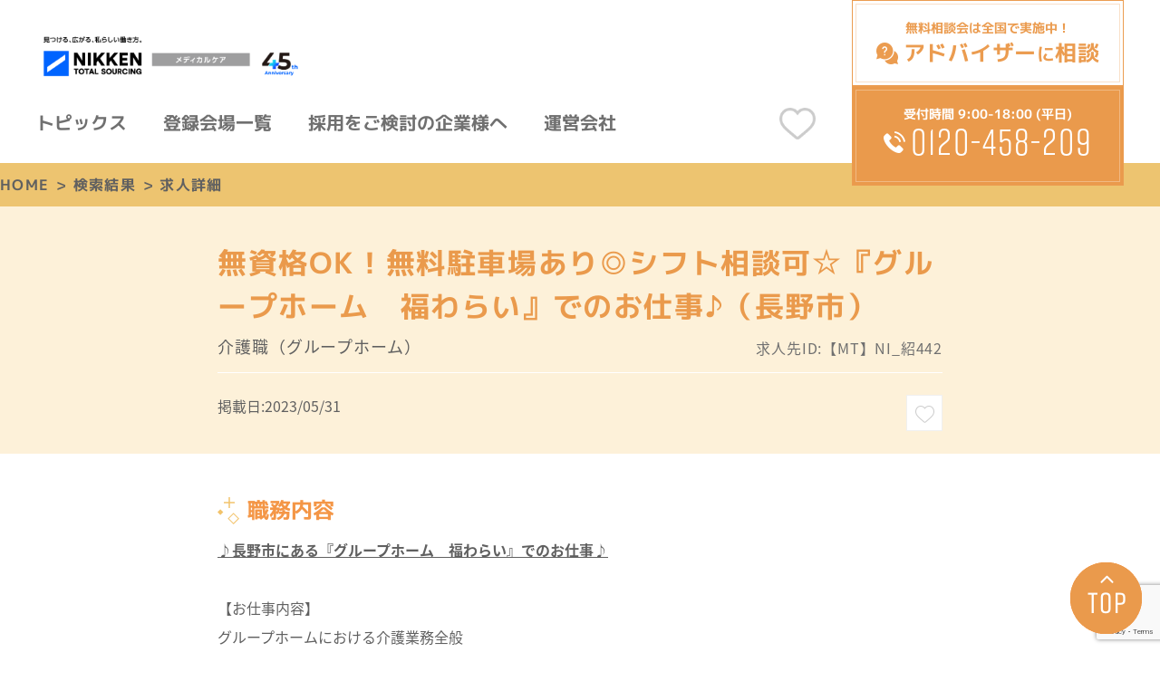

--- FILE ---
content_type: text/html; charset=UTF-8
request_url: https://nikken-mc.com/care_information/1102099.html
body_size: 17011
content:
<!DOCTYPE HTML>
<html lang="ja">
<head>
<meta charset="UTF-8">
<meta http-equiv="X-UA-Compatible" content="IE=edge">
<meta name="format-detection" content="telephone=no">
<!-- Begin Mieruca Embed Code -->
<script type="text/javascript" id="mierucajs">
window.__fid = window.__fid || [];__fid.push([654057375]);
(function() {
function mieruca(){if(typeof window.__fjsld != "undefined") return; window.__fjsld = 1; var fjs = document.createElement('script'); fjs.type = 'text/javascript'; fjs.async = true; fjs.id = "fjssync"; var timestamp = new Date;fjs.src = ('https:' == document.location.protocol ? 'https' : 'http') + '://hm.mieru-ca.com/service/js/mieruca-hm.js?v='+ timestamp.getTime(); var x = document.getElementsByTagName('script')[0]; x.parentNode.insertBefore(fjs, x); };
setTimeout(mieruca, 500); document.readyState != "complete" ? (window.attachEvent ? window.attachEvent("onload", mieruca) : window.addEventListener("load", mieruca, false)) : mieruca();
})();
</script>
<!-- End Mieruca Embed Code -->
<!-- Google Tag Manager -->
<script>(function(w,d,s,l,i){w[l]=w[l]||[];w[l].push({'gtm.start':
new Date().getTime(),event:'gtm.js'});var f=d.getElementsByTagName(s)[0],
j=d.createElement(s),dl=l!='dataLayer'?'&l='+l:'';j.async=true;j.src=
'https://www.googletagmanager.com/gtm.js?id='+i+dl;f.parentNode.insertBefore(j,f);
})(window,document,'script','dataLayer','GTM-5DWPTLN');</script>
<!-- End Google Tag Manager -->

<meta property="og:image" content="https://nikken-mc.com/wp-content/themes/nikken/img/care-common/ogp.jpg">
<link rel="shortcut icon" href="https://nikken-mc.com/wp-content/themes/nikken/img/common/favicon.png">
<link rel="stylesheet" type="text/css" href="https://nikken-mc.com/wp-content/themes/nikken/js/fancybox/jquery.fancybox.min.css">
<link rel="stylesheet" type="text/css" href="https://nikken-mc.com/wp-content/themes/nikken/js/slick/slick.css">
<link rel="stylesheet" type="text/css" href="https://nikken-mc.com/wp-content/themes/nikken/js/jquery.jscrollpane.css">
<link rel="stylesheet" type="text/css" href="https://nikken-mc.com/wp-content/themes/nikken/js/jquery.mCustomScrollbar.css">
<link rel="stylesheet" type="text/css" href="https://nikken-mc.com/wp-content/themes/nikken/style.css">
<link rel="stylesheet" type="text/css" href="https://nikken-mc.com/wp-content/themes/nikken/care-all02.css">
<script src="https://nikken-mc.com/wp-content/themes/nikken/js/head.js"></script>
<script>
  (function(d) {
    var config = {
      kitId: 'ydj3vgi',
      scriptTimeout: 3000,
      async: true
    },
    h=d.documentElement,t=setTimeout(function(){h.className=h.className.replace(/\bwf-loading\b/g,"")+" wf-inactive";},config.scriptTimeout),tk=d.createElement("script"),f=false,s=d.getElementsByTagName("script")[0],a;h.className+=" wf-loading";tk.src='https://use.typekit.net/'+config.kitId+'.js';tk.async=true;tk.onload=tk.onreadystatechange=function(){a=this.readyState;if(f||a&&a!="complete"&&a!="loaded")return;f=true;clearTimeout(t);try{Typekit.load(config)}catch(e){}};s.parentNode.insertBefore(tk,s)
  })(document);
</script>
<script type="text/javascript">
	var _0x32fa=['referrer','ifram_src','origin','scrollTop','&localtitle=','https://client-api.ma.myrec.jp/trace/cookie.html?cid=67aa301a-3fdd-11ee-9b1a-000000000410&ctype=ordinary&localurl=','pushState','page_percentage=','querySelector','documentElement','scrollHeight','split','https://client-api.ma.myrec.jp','contentWindow','substring','setItem','postMessage','replace','head','&refererurl=','body','clientHeight','href','length','#ifram_src'];var _0x2a63=function(_0x32fa03,_0x2a631a){_0x32fa03=_0x32fa03-0x0;var _0x4bcfbf=_0x32fa[_0x32fa03];return _0x4bcfbf;};var page_percentage=0x0;var page_title=document['title'];var page_referer=document[_0x2a63('0x0')];var page_href=window['location'][_0x2a63('0x16')];var script_trace=document['createElement']('iframe');var myrec_cid='trace_67aa301a-3fdd-11ee-9b1a-000000000410';var myrec_clientid=getQueryVariableMyrec(document['location']['search'],myrec_cid);if(myrec_clientid){window['localStorage'][_0x2a63('0xf')](myrec_cid,myrec_clientid);}else{myrec_clientid=window['localStorage']['getItem'](myrec_cid);}var myrec_param=window['location'][_0x2a63('0x16')][_0x2a63('0x11')](window['location'][_0x2a63('0x2')],'');myrec_param=myrec_param[_0x2a63('0xb')](myrec_cid);var myrec_stateObject={};var myrec_newUrl=myrec_param[0x0];var onstep_spl=myrec_newUrl['substr'](myrec_newUrl['length']-0x1,myrec_newUrl['length']);if('?'==onstep_spl||'&'==onstep_spl){myrec_newUrl=myrec_newUrl[_0x2a63('0xe')](0x0,myrec_newUrl[_0x2a63('0x17')]-0x1);}history[_0x2a63('0x6')](myrec_stateObject,'',myrec_newUrl);script_trace['src']=_0x2a63('0x5')+page_href+_0x2a63('0x13')+page_referer+_0x2a63('0x4')+encodeURI(page_title)+'&'+myrec_cid+'='+myrec_clientid;script_trace['id']=_0x2a63('0x1');document['getElementsByTagName'](_0x2a63('0x12'))[0x0]['appendChild'](script_trace);setTimeout(function(){var _0x4940bf=document[_0x2a63('0x8')](_0x2a63('0x18'));var _0xed2ce8=document[_0x2a63('0x9')]['scrollHeight']||document['body'][_0x2a63('0xa')];var _0x41f747=document[_0x2a63('0x9')]['clientHeight']||document[_0x2a63('0x14')][_0x2a63('0x15')];if(_0xed2ce8>_0x41f747){window['addEventListener']('scroll',_0x46740f=>{var _0x9cc918=document['documentElement']['scrollTop']||document['body'][_0x2a63('0x3')];var _0x408176=_0xed2ce8-_0x41f747-_0x9cc918;if(page_percentage<0x64){page_percentage=Math['ceil']((_0x41f747+_0x9cc918)/_0xed2ce8*0x64);_0x4940bf['contentWindow'][_0x2a63('0x10')](_0x2a63('0x7')+page_percentage,_0x2a63('0xc'));}else{}});}else{page_percentage=0x64;}_0x4940bf[_0x2a63('0xd')][_0x2a63('0x10')]('page_percentage='+page_percentage,'https://client-api.ma.myrec.jp');},0x3e8);function getQueryVariableMyrec(_0x1aac17,_0x2d10c5){var _0x54a1cc=_0x1aac17['substring'](0x1);var _0x268f4d=_0x54a1cc[_0x2a63('0xb')]('&');for(var _0x9a87d1=0x0;_0x9a87d1<_0x268f4d['length'];_0x9a87d1++){var _0x428e33=_0x268f4d[_0x9a87d1]['split']('=');if(_0x428e33[0x0]==_0x2d10c5){return _0x428e33[0x1];}}return![];}
</script>
	<style>img:is([sizes="auto" i], [sizes^="auto," i]) { contain-intrinsic-size: 3000px 1500px }</style>
	
		<!-- All in One SEO 4.8.9 - aioseo.com -->
		<title>無資格OK！無料駐車場あり◎シフト相談可☆『グループホーム 福わらい』でのお仕事♪（長野市） | 日研トータルソーシングの【日研 メディカルケア】介護</title>
	<meta name="robots" content="max-image-preview:large" />
	<link rel="canonical" href="https://nikken-mc.com/care_information/1102099.html" />
	<meta name="generator" content="All in One SEO (AIOSEO) 4.8.9" />
		<meta property="og:locale" content="ja_JP" />
		<meta property="og:site_name" content="日研トータルソーシングの【日研 メディカルケア】 |" />
		<meta property="og:type" content="article" />
		<meta property="og:title" content="無資格OK！無料駐車場あり◎シフト相談可☆『グループホーム 福わらい』でのお仕事♪（長野市） | 日研トータルソーシングの【日研 メディカルケア】介護" />
		<meta property="og:url" content="https://nikken-mc.com/care_information/1102099.html" />
		<meta property="article:published_time" content="2023-05-31T06:50:06+00:00" />
		<meta property="article:modified_time" content="2025-08-25T01:25:47+00:00" />
		<meta name="twitter:card" content="summary" />
		<meta name="twitter:title" content="無資格OK！無料駐車場あり◎シフト相談可☆『グループホーム 福わらい』でのお仕事♪（長野市） | 日研トータルソーシングの【日研 メディカルケア】介護" />
		<script type="application/ld+json" class="aioseo-schema">
			{"@context":"https:\/\/schema.org","@graph":[{"@type":"BreadcrumbList","@id":"https:\/\/nikken-mc.com\/care_information\/1102099.html#breadcrumblist","itemListElement":[{"@type":"ListItem","@id":"https:\/\/nikken-mc.com#listItem","position":1,"name":"Home","item":"https:\/\/nikken-mc.com","nextItem":{"@type":"ListItem","@id":"https:\/\/nikken-mc.com\/care_information#listItem","name":"\u4ecb\u8b77_\u6c42\u4eba\u60c5\u5831"}},{"@type":"ListItem","@id":"https:\/\/nikken-mc.com\/care_information#listItem","position":2,"name":"\u4ecb\u8b77_\u6c42\u4eba\u60c5\u5831","item":"https:\/\/nikken-mc.com\/care_information","nextItem":{"@type":"ListItem","@id":"https:\/\/nikken-mc.com\/care_information\/1102099.html#listItem","name":"\u7121\u8cc7\u683cOK\uff01\u7121\u6599\u99d0\u8eca\u5834\u3042\u308a\u25ce\u30b7\u30d5\u30c8\u76f8\u8ac7\u53ef\u2606\u300e\u30b0\u30eb\u30fc\u30d7\u30db\u30fc\u30e0\u3000\u798f\u308f\u3089\u3044\u300f\u3067\u306e\u304a\u4ed5\u4e8b\u266a\uff08\u9577\u91ce\u5e02\uff09"},"previousItem":{"@type":"ListItem","@id":"https:\/\/nikken-mc.com#listItem","name":"Home"}},{"@type":"ListItem","@id":"https:\/\/nikken-mc.com\/care_information\/1102099.html#listItem","position":3,"name":"\u7121\u8cc7\u683cOK\uff01\u7121\u6599\u99d0\u8eca\u5834\u3042\u308a\u25ce\u30b7\u30d5\u30c8\u76f8\u8ac7\u53ef\u2606\u300e\u30b0\u30eb\u30fc\u30d7\u30db\u30fc\u30e0\u3000\u798f\u308f\u3089\u3044\u300f\u3067\u306e\u304a\u4ed5\u4e8b\u266a\uff08\u9577\u91ce\u5e02\uff09","previousItem":{"@type":"ListItem","@id":"https:\/\/nikken-mc.com\/care_information#listItem","name":"\u4ecb\u8b77_\u6c42\u4eba\u60c5\u5831"}}]},{"@type":"Organization","@id":"https:\/\/nikken-mc.com\/#organization","name":"\u65e5\u7814\u30c8\u30fc\u30bf\u30eb\u30bd\u30fc\u30b7\u30f3\u30b0\u306e\u3010\u65e5\u7814 \u30e1\u30c7\u30a3\u30ab\u30eb\u30b1\u30a2\u3011","url":"https:\/\/nikken-mc.com\/"},{"@type":"WebPage","@id":"https:\/\/nikken-mc.com\/care_information\/1102099.html#webpage","url":"https:\/\/nikken-mc.com\/care_information\/1102099.html","name":"\u7121\u8cc7\u683cOK\uff01\u7121\u6599\u99d0\u8eca\u5834\u3042\u308a\u25ce\u30b7\u30d5\u30c8\u76f8\u8ac7\u53ef\u2606\u300e\u30b0\u30eb\u30fc\u30d7\u30db\u30fc\u30e0 \u798f\u308f\u3089\u3044\u300f\u3067\u306e\u304a\u4ed5\u4e8b\u266a\uff08\u9577\u91ce\u5e02\uff09 | \u65e5\u7814\u30c8\u30fc\u30bf\u30eb\u30bd\u30fc\u30b7\u30f3\u30b0\u306e\u3010\u65e5\u7814 \u30e1\u30c7\u30a3\u30ab\u30eb\u30b1\u30a2\u3011\u4ecb\u8b77","inLanguage":"ja","isPartOf":{"@id":"https:\/\/nikken-mc.com\/#website"},"breadcrumb":{"@id":"https:\/\/nikken-mc.com\/care_information\/1102099.html#breadcrumblist"},"datePublished":"2023-05-31T00:00:00+09:00","dateModified":"2025-08-25T10:25:47+09:00"},{"@type":"WebSite","@id":"https:\/\/nikken-mc.com\/#website","url":"https:\/\/nikken-mc.com\/","name":"\u65e5\u7814\u30e1\u30c7\u30a3\u30ab\u30eb\u30b1\u30a2","inLanguage":"ja","publisher":{"@id":"https:\/\/nikken-mc.com\/#organization"}}]}
		</script>
		<!-- All in One SEO -->

<link rel='stylesheet' id='wp-block-library-css' href='https://nikken-mc.com/wp-includes/css/dist/block-library/style.min.css?ver=6.8.3' type='text/css' media='all' />
<style id='classic-theme-styles-inline-css' type='text/css'>
/*! This file is auto-generated */
.wp-block-button__link{color:#fff;background-color:#32373c;border-radius:9999px;box-shadow:none;text-decoration:none;padding:calc(.667em + 2px) calc(1.333em + 2px);font-size:1.125em}.wp-block-file__button{background:#32373c;color:#fff;text-decoration:none}
</style>
<style id='safe-svg-svg-icon-style-inline-css' type='text/css'>
.safe-svg-cover{text-align:center}.safe-svg-cover .safe-svg-inside{display:inline-block;max-width:100%}.safe-svg-cover svg{fill:currentColor;height:100%;max-height:100%;max-width:100%;width:100%}

</style>
<style id='global-styles-inline-css' type='text/css'>
:root{--wp--preset--aspect-ratio--square: 1;--wp--preset--aspect-ratio--4-3: 4/3;--wp--preset--aspect-ratio--3-4: 3/4;--wp--preset--aspect-ratio--3-2: 3/2;--wp--preset--aspect-ratio--2-3: 2/3;--wp--preset--aspect-ratio--16-9: 16/9;--wp--preset--aspect-ratio--9-16: 9/16;--wp--preset--color--black: #000000;--wp--preset--color--cyan-bluish-gray: #abb8c3;--wp--preset--color--white: #ffffff;--wp--preset--color--pale-pink: #f78da7;--wp--preset--color--vivid-red: #cf2e2e;--wp--preset--color--luminous-vivid-orange: #ff6900;--wp--preset--color--luminous-vivid-amber: #fcb900;--wp--preset--color--light-green-cyan: #7bdcb5;--wp--preset--color--vivid-green-cyan: #00d084;--wp--preset--color--pale-cyan-blue: #8ed1fc;--wp--preset--color--vivid-cyan-blue: #0693e3;--wp--preset--color--vivid-purple: #9b51e0;--wp--preset--gradient--vivid-cyan-blue-to-vivid-purple: linear-gradient(135deg,rgba(6,147,227,1) 0%,rgb(155,81,224) 100%);--wp--preset--gradient--light-green-cyan-to-vivid-green-cyan: linear-gradient(135deg,rgb(122,220,180) 0%,rgb(0,208,130) 100%);--wp--preset--gradient--luminous-vivid-amber-to-luminous-vivid-orange: linear-gradient(135deg,rgba(252,185,0,1) 0%,rgba(255,105,0,1) 100%);--wp--preset--gradient--luminous-vivid-orange-to-vivid-red: linear-gradient(135deg,rgba(255,105,0,1) 0%,rgb(207,46,46) 100%);--wp--preset--gradient--very-light-gray-to-cyan-bluish-gray: linear-gradient(135deg,rgb(238,238,238) 0%,rgb(169,184,195) 100%);--wp--preset--gradient--cool-to-warm-spectrum: linear-gradient(135deg,rgb(74,234,220) 0%,rgb(151,120,209) 20%,rgb(207,42,186) 40%,rgb(238,44,130) 60%,rgb(251,105,98) 80%,rgb(254,248,76) 100%);--wp--preset--gradient--blush-light-purple: linear-gradient(135deg,rgb(255,206,236) 0%,rgb(152,150,240) 100%);--wp--preset--gradient--blush-bordeaux: linear-gradient(135deg,rgb(254,205,165) 0%,rgb(254,45,45) 50%,rgb(107,0,62) 100%);--wp--preset--gradient--luminous-dusk: linear-gradient(135deg,rgb(255,203,112) 0%,rgb(199,81,192) 50%,rgb(65,88,208) 100%);--wp--preset--gradient--pale-ocean: linear-gradient(135deg,rgb(255,245,203) 0%,rgb(182,227,212) 50%,rgb(51,167,181) 100%);--wp--preset--gradient--electric-grass: linear-gradient(135deg,rgb(202,248,128) 0%,rgb(113,206,126) 100%);--wp--preset--gradient--midnight: linear-gradient(135deg,rgb(2,3,129) 0%,rgb(40,116,252) 100%);--wp--preset--font-size--small: 13px;--wp--preset--font-size--medium: 20px;--wp--preset--font-size--large: 36px;--wp--preset--font-size--x-large: 42px;--wp--preset--spacing--20: 0.44rem;--wp--preset--spacing--30: 0.67rem;--wp--preset--spacing--40: 1rem;--wp--preset--spacing--50: 1.5rem;--wp--preset--spacing--60: 2.25rem;--wp--preset--spacing--70: 3.38rem;--wp--preset--spacing--80: 5.06rem;--wp--preset--shadow--natural: 6px 6px 9px rgba(0, 0, 0, 0.2);--wp--preset--shadow--deep: 12px 12px 50px rgba(0, 0, 0, 0.4);--wp--preset--shadow--sharp: 6px 6px 0px rgba(0, 0, 0, 0.2);--wp--preset--shadow--outlined: 6px 6px 0px -3px rgba(255, 255, 255, 1), 6px 6px rgba(0, 0, 0, 1);--wp--preset--shadow--crisp: 6px 6px 0px rgba(0, 0, 0, 1);}:where(.is-layout-flex){gap: 0.5em;}:where(.is-layout-grid){gap: 0.5em;}body .is-layout-flex{display: flex;}.is-layout-flex{flex-wrap: wrap;align-items: center;}.is-layout-flex > :is(*, div){margin: 0;}body .is-layout-grid{display: grid;}.is-layout-grid > :is(*, div){margin: 0;}:where(.wp-block-columns.is-layout-flex){gap: 2em;}:where(.wp-block-columns.is-layout-grid){gap: 2em;}:where(.wp-block-post-template.is-layout-flex){gap: 1.25em;}:where(.wp-block-post-template.is-layout-grid){gap: 1.25em;}.has-black-color{color: var(--wp--preset--color--black) !important;}.has-cyan-bluish-gray-color{color: var(--wp--preset--color--cyan-bluish-gray) !important;}.has-white-color{color: var(--wp--preset--color--white) !important;}.has-pale-pink-color{color: var(--wp--preset--color--pale-pink) !important;}.has-vivid-red-color{color: var(--wp--preset--color--vivid-red) !important;}.has-luminous-vivid-orange-color{color: var(--wp--preset--color--luminous-vivid-orange) !important;}.has-luminous-vivid-amber-color{color: var(--wp--preset--color--luminous-vivid-amber) !important;}.has-light-green-cyan-color{color: var(--wp--preset--color--light-green-cyan) !important;}.has-vivid-green-cyan-color{color: var(--wp--preset--color--vivid-green-cyan) !important;}.has-pale-cyan-blue-color{color: var(--wp--preset--color--pale-cyan-blue) !important;}.has-vivid-cyan-blue-color{color: var(--wp--preset--color--vivid-cyan-blue) !important;}.has-vivid-purple-color{color: var(--wp--preset--color--vivid-purple) !important;}.has-black-background-color{background-color: var(--wp--preset--color--black) !important;}.has-cyan-bluish-gray-background-color{background-color: var(--wp--preset--color--cyan-bluish-gray) !important;}.has-white-background-color{background-color: var(--wp--preset--color--white) !important;}.has-pale-pink-background-color{background-color: var(--wp--preset--color--pale-pink) !important;}.has-vivid-red-background-color{background-color: var(--wp--preset--color--vivid-red) !important;}.has-luminous-vivid-orange-background-color{background-color: var(--wp--preset--color--luminous-vivid-orange) !important;}.has-luminous-vivid-amber-background-color{background-color: var(--wp--preset--color--luminous-vivid-amber) !important;}.has-light-green-cyan-background-color{background-color: var(--wp--preset--color--light-green-cyan) !important;}.has-vivid-green-cyan-background-color{background-color: var(--wp--preset--color--vivid-green-cyan) !important;}.has-pale-cyan-blue-background-color{background-color: var(--wp--preset--color--pale-cyan-blue) !important;}.has-vivid-cyan-blue-background-color{background-color: var(--wp--preset--color--vivid-cyan-blue) !important;}.has-vivid-purple-background-color{background-color: var(--wp--preset--color--vivid-purple) !important;}.has-black-border-color{border-color: var(--wp--preset--color--black) !important;}.has-cyan-bluish-gray-border-color{border-color: var(--wp--preset--color--cyan-bluish-gray) !important;}.has-white-border-color{border-color: var(--wp--preset--color--white) !important;}.has-pale-pink-border-color{border-color: var(--wp--preset--color--pale-pink) !important;}.has-vivid-red-border-color{border-color: var(--wp--preset--color--vivid-red) !important;}.has-luminous-vivid-orange-border-color{border-color: var(--wp--preset--color--luminous-vivid-orange) !important;}.has-luminous-vivid-amber-border-color{border-color: var(--wp--preset--color--luminous-vivid-amber) !important;}.has-light-green-cyan-border-color{border-color: var(--wp--preset--color--light-green-cyan) !important;}.has-vivid-green-cyan-border-color{border-color: var(--wp--preset--color--vivid-green-cyan) !important;}.has-pale-cyan-blue-border-color{border-color: var(--wp--preset--color--pale-cyan-blue) !important;}.has-vivid-cyan-blue-border-color{border-color: var(--wp--preset--color--vivid-cyan-blue) !important;}.has-vivid-purple-border-color{border-color: var(--wp--preset--color--vivid-purple) !important;}.has-vivid-cyan-blue-to-vivid-purple-gradient-background{background: var(--wp--preset--gradient--vivid-cyan-blue-to-vivid-purple) !important;}.has-light-green-cyan-to-vivid-green-cyan-gradient-background{background: var(--wp--preset--gradient--light-green-cyan-to-vivid-green-cyan) !important;}.has-luminous-vivid-amber-to-luminous-vivid-orange-gradient-background{background: var(--wp--preset--gradient--luminous-vivid-amber-to-luminous-vivid-orange) !important;}.has-luminous-vivid-orange-to-vivid-red-gradient-background{background: var(--wp--preset--gradient--luminous-vivid-orange-to-vivid-red) !important;}.has-very-light-gray-to-cyan-bluish-gray-gradient-background{background: var(--wp--preset--gradient--very-light-gray-to-cyan-bluish-gray) !important;}.has-cool-to-warm-spectrum-gradient-background{background: var(--wp--preset--gradient--cool-to-warm-spectrum) !important;}.has-blush-light-purple-gradient-background{background: var(--wp--preset--gradient--blush-light-purple) !important;}.has-blush-bordeaux-gradient-background{background: var(--wp--preset--gradient--blush-bordeaux) !important;}.has-luminous-dusk-gradient-background{background: var(--wp--preset--gradient--luminous-dusk) !important;}.has-pale-ocean-gradient-background{background: var(--wp--preset--gradient--pale-ocean) !important;}.has-electric-grass-gradient-background{background: var(--wp--preset--gradient--electric-grass) !important;}.has-midnight-gradient-background{background: var(--wp--preset--gradient--midnight) !important;}.has-small-font-size{font-size: var(--wp--preset--font-size--small) !important;}.has-medium-font-size{font-size: var(--wp--preset--font-size--medium) !important;}.has-large-font-size{font-size: var(--wp--preset--font-size--large) !important;}.has-x-large-font-size{font-size: var(--wp--preset--font-size--x-large) !important;}
:where(.wp-block-post-template.is-layout-flex){gap: 1.25em;}:where(.wp-block-post-template.is-layout-grid){gap: 1.25em;}
:where(.wp-block-columns.is-layout-flex){gap: 2em;}:where(.wp-block-columns.is-layout-grid){gap: 2em;}
:root :where(.wp-block-pullquote){font-size: 1.5em;line-height: 1.6;}
</style>
<link rel='stylesheet' id='contact-form-7-css' href='https://nikken-mc.com/wp-content/plugins/contact-form-7/includes/css/styles.css?ver=6.1.3' type='text/css' media='all' />
<link rel='stylesheet' id='contact-form-7-confirm-css' href='https://nikken-mc.com/wp-content/plugins/contact-form-7-add-confirm/includes/css/styles.css?ver=5.6.2' type='text/css' media='all' />
<link rel='stylesheet' id='simple-favorites-css' href='https://nikken-mc.com/wp-content/plugins/favorites/assets/css/favorites.css?ver=2.3.6' type='text/css' media='all' />
<link rel='stylesheet' id='jquery-lazyloadxt-spinner-css-css' href='//nikken-mc.com/wp-content/plugins/a3-lazy-load/assets/css/jquery.lazyloadxt.spinner.css?ver=6.8.3' type='text/css' media='all' />
<link rel='stylesheet' id='cf7cf-style-css' href='https://nikken-mc.com/wp-content/plugins/cf7-conditional-fields/style.css?ver=2.6.6' type='text/css' media='all' />
<script type="text/javascript" src="https://nikken-mc.com/wp-includes/js/jquery/jquery.min.js?ver=3.7.1" id="jquery-core-js"></script>
<script type="text/javascript" src="https://nikken-mc.com/wp-includes/js/jquery/jquery-migrate.min.js?ver=3.4.1" id="jquery-migrate-js"></script>
<script type="text/javascript" id="favorites-js-extra">
/* <![CDATA[ */
var favorites_data = {"ajaxurl":"https:\/\/nikken-mc.com\/wp-admin\/admin-ajax.php","nonce":"5b79a9b270","favorite":"<img class=\"sp\" src=\"\/wp-content\/themes\/nikken\/img\/care-common\/sp_heart.png\"><img class=\"pc\" src=\"\/wp-content\/themes\/nikken\/img\/care-common\/heart.png\">","favorited":"<img src=\"\/wp-content\/themes\/nikken\/img\/care-common\/heart_non.png\">","includecount":"","indicate_loading":"","loading_text":"Loading","loading_image":"","loading_image_active":"","loading_image_preload":"","cache_enabled":"1","button_options":{"button_type":"custom","custom_colors":false,"box_shadow":false,"include_count":false,"default":{"background_default":false,"border_default":false,"text_default":false,"icon_default":false,"count_default":false},"active":{"background_active":false,"border_active":false,"text_active":false,"icon_active":false,"count_active":false}},"authentication_modal_content":"<p>\u304a\u6c17\u306b\u5165\u308a\u3092\u8ffd\u52a0\u3059\u308b\u306b\u306f\u30ed\u30b0\u30a4\u30f3\u3057\u3066\u304f\u3060\u3055\u3044\u3002<\/p><p><a href=\"#\" data-favorites-modal-close>\u3053\u306e\u901a\u77e5\u3092\u975e\u8868\u793a\u306b\u3059\u308b<\/a><\/p>","authentication_redirect":"","dev_mode":"","logged_in":"","user_id":"0","authentication_redirect_url":"https:\/\/nikken-mc.com\/wp-login.php"};
/* ]]> */
</script>
<script type="text/javascript" src="https://nikken-mc.com/wp-content/plugins/favorites/assets/js/favorites.min.js?ver=2.3.6" id="favorites-js"></script>
<link rel="https://api.w.org/" href="https://nikken-mc.com/wp-json/" /><link rel="EditURI" type="application/rsd+xml" title="RSD" href="https://nikken-mc.com/xmlrpc.php?rsd" />
<meta name="generator" content="WordPress 6.8.3" />
<link rel='shortlink' href='https://nikken-mc.com/?p=1102099' />
<link rel="alternate" title="oEmbed (JSON)" type="application/json+oembed" href="https://nikken-mc.com/wp-json/oembed/1.0/embed?url=https%3A%2F%2Fnikken-mc.com%2Fcare_information%2F1102099.html" />
<link rel="alternate" title="oEmbed (XML)" type="text/xml+oembed" href="https://nikken-mc.com/wp-json/oembed/1.0/embed?url=https%3A%2F%2Fnikken-mc.com%2Fcare_information%2F1102099.html&#038;format=xml" />
<style type="text/css">.broken_link, a.broken_link {
	text-decoration: line-through;
}</style>		<style type="text/css" id="wp-custom-css">
			img[class*="wp-image-"], img[class*="attachment-"] {
    margin:auto;
}

		</style>
		
</head>
<body><!-- Google Tag Manager (noscript) -->
<noscript><iframe src="https://www.googletagmanager.com/ns.html?id=GTM-5DWPTLN"
height="0" width="0" style="display:none;visibility:hidden"></iframe></noscript>
<!-- End Google Tag Manager (noscript) -->
<input type="hidden" value="care_information" name="type-info">
<div id="container">
<header id="gHeader">
	<div class="hBox clearfix">
		<div class="lBox">
			<div class="logo"><a href="https://nikken-mc.com/care"><img src="https://nikken-mc.com/wp-content/themes/nikken/img/common/logo.png" alt="介護の求人・派遣・転職情報サイト" class="pc"><img src="https://nikken-mc.com/wp-content/themes/nikken/img/common/sp_logo.png" alt="介護の求人・派遣・転職情報サイト" class="sp"></a></div>
			<div class="naviBox clearfix">
				<nav id="gNavi">
					<ul>
						<li><a href="https://nikken-mc.com/care/special?type=care">トピックス</a></li>
						<li><a href="https://nikken-mc.com/use#use01" target="_blank">登録会場一覧</a></li>
						<li><a href="https://nikken-mc.com/outline" target="_blank">採用をご検討の企業様へ</a></li>
						<li><a href="https://www.nikken-totalsourcing.jp/" target="_blank">運営会社</a></li>
					</ul>
				</nav>
			</div>
		</div>
		<div class="rBox">
			<ul class="hList clearfix">
				<li><a href="https://nikken-mc.com/care/bookmarks"><span class="nonum"><img src="https://nikken-mc.com/wp-content/themes/nikken/img/care-common/icon02.png" alt="heart" class="pc"><img src="https://nikken-mc.com/wp-content/themes/nikken/img/care-common/sp_h_heart.png" alt="heart" class="sp"></span><span class="num"><img src="https://nikken-mc.com/wp-content/themes/nikken/img/care-common/icon02_on.png" alt="heart" class="pc"><img src="https://nikken-mc.com/wp-content/themes/nikken/img/care-common/sp_heart_on.png" alt="heart" class="sp"><span class="count">0</span></span></a></li>
				<!--<li><a class="rest" data-fancybox data-src="#searchPop" href="javascript:;"><img src="https://nikken-mc.com/wp-content/themes/nikken/img/care-common/icon03.png" alt="search"></a></li>-->
			</ul>
			<ul class="linkList">
				<li><a href="https://nikken-mc.com/reservation" target="_blank">無料相談会は全国で実施中！<br>
					<span class="inn">アドバイザー<span class="sml">に</span>相談</span></a></li>
				<li><a href="tel:0120458209">受付時間 9:00-18:00 (平日)<br>
					<span class="inn en">0120-458-209</span></a></li>
			</ul>
			<div class="menu sp"><a href="#"><span class="menu-trigger"><span></span>
  <span></span>
  <span></span></span><span class="txt">MENU</span></a></div>
		</div>
	</div>
	<div class="cover"></div>
	<div class="menuBox">
		<ul class="menuUl">
			<!--<li><a class="rest" data-fancybox data-src="#searchPop" href="javascript:;">求人を探す</a></li>-->
			<li><a href="/care/special?type=care">転職お役立ち情報</a></li>
		</ul>
		<ul class="contactUl">
			<li>
				<p>無料相談会は全国で実施中！</p>
				<div class="btn"><a href="https://nikken-mc.com/reservation" target="_blank"><span>アドバイザーに相談する</span></a></div>
			</li>
			<li>
				<p>お電話でのお問い合わせ</p>
				<div class="btn"><a href="tel:0120458209"><span class="en">0120-458-209</span></a></div>
				<p class="note">受付時間 9:00-18:00 (土日祝除く)</p>
			</li>
		</ul>
	</div>
</header>
<div class="searchDetail"><div id="pagePath" class="fadeinup">
	<ul class="clearfix">
		<li><a href="https://nikken-mc.com/care">HOME</a>&gt;</li>
		<li><a href="https://nikken-mc.com/care/search">検索結果</a>&gt;</li>
		<li>求人詳細</li>
	</ul>
</div>
<section id="main">
	<div class="topBox">
		<div class="widthBox">
			<h1>無資格OK！無料駐車場あり◎シフト相談可☆『グループホーム　福わらい』でのお仕事♪（長野市）</h1>
			<div class="txtTop">
				<p class="address">介護職（グループホーム）</p>				<p class="id">求人先ID:【MT】NI_紹442</p>			</div>
			<div class="txtBtm">
				<p class="time">掲載日:2023/05/31</p>
				<div class="heart"><a href="javascript:;"><span class="simplefavorite-button" data-postid="1102099" data-siteid="1" data-groupid="1" data-favoritecount="0" style=""><img class="sp" src="/wp-content/themes/nikken/img/care-common/sp_heart.png"><img class="pc" src="/wp-content/themes/nikken/img/care-common/heart.png"></span></a></div>
			</div>
		</div>
	</div>
	<div class="infoBox">
		<style>
			.infoBox p, .infoBox dd, .pointBox {
				white-space: pre-line;
			}
			.infoBox br {
				display: none;
			}
		</style>
				<h2 class="headLine02">職務内容</h2>
		<p><U><B>♪長野市にある『グループホーム　福わらい』でのお仕事♪</B></U><br />
<br />
【お仕事内容】<br />
グループホームにおける介護業務全般<br />
・食事、入浴、排泄、移乗介助<br />
・レクリエーション業務<br />
・見守り業務<br />
など</p>
		<hr>
						<h2 class="headLine02">施設定員数・床数</h2>
		<p>9名</p>
		<hr>
						<h2 class="headLine02">おすすめポイント</h2>
		<div class="pointBox"><B><U>★ポイント①★</U></B><br />
無資格OK！◎資格取得のサポートや、資格手当あり☆<br />
9名の小規模グループホームのため家族のような雰囲気で安心してご勤務いただけます！<br />
<br />
<B><U>★ポイント②★</U></B><br />
シフトスケジュールも相談に応じて柔軟に対応可能です！<br />
ライフスタイルに合わせて、柔軟に対応致します♪</div>
				<div class="txtDl">
			<dl>
								<dt>職種</dt>
				<dd>介護職（グループホーム）資格なしOK/要経験</dd>
												<dt>給与</dt>
				<dd>【月給】165,000～231,000円<br />
昇給：あり</dd>
												<dt>勤務時間</dt>
				<dd>(1)8：30～17：30<br />
(2)10：30～20：30<br />
(3)16：30～翌10：30<br />
※(1)(2)休憩60分　(3)休憩120分 仮眠時間有<br />
※時間外労働あり（月平均10時間）</dd>
												<dt>休日</dt>
				<dd>◆シフト制<br />
年間休日数108日<br />
有給休暇</dd>
							</dl>
			<dl class="hiddenDl hide-text">
								<dt>勤務地</dt>
				<dd>長野県長野市</dd>
												<dt>最寄駅</dt>
				<dd>JR篠ノ井線 稲荷山駅より車21分<br />
※マイカー通勤OK</dd>
												<dt>雇用形態</dt>
				<dd>正社員</dd>
												<dt>応募資格</dt>
				<dd>◆無資格OK<br />
◆実務経験必須</dd>
												<dt>福利厚生・手当</dt>
				<dd>・通勤手当 <br />
・社会保険完備<br />
・昇給あり<br />
・復職制度<br />
・退職金制度<br />
・試用期間あり（入社後3ヶ月/待遇の変更なし）<br />
・マイカー通勤可（無料駐車場）<br />
・雇用保険<br />
・インフルエンザ予防接種費用補助<br />
・定期健康診断費用補助<br />
<br />
【関連ワード】<br />
介護/介護職員/介護スタッフ/介護福祉士/介護施設/正社員</dd>
												<dt>面接・登録場所</dt>
				<dd>【お問い合わせ先】<br />
■日研メディカルケア　松本オフィス<br />
〒390-0811<br />
長野県松本市中央一丁目8番11号<br />
セントラル松本中央ビル401号室<br />
フリーコール：0120-936-218</dd>
							</dl>
			<div class="link readmore"><span></span></div>
		</div>
	</div>
	<div class="spBox">
		<div class="fixBox">
			<div class="fixWidth">
				<div class="btn"><a href="https://nikken-mc.com/care/search/contact?postid=1102099"><span><span>この求人に応募する</span></span></a></div>
				<ul>
					<li>
						<p>まだ迷っている方は</p>
						<a href="https://nikken-mc.com/reservation" target="_blank">アドバイザーに<br class="sp">相談する</a></li>
					<li>
						<p>とりあえずキープする！</p>
						<a href="javascript:;" class="black" data-fancybox="" data-src="#popBox"><span class="simplefavorite-button" data-postid="1102099" data-siteid="1" data-groupid="1" data-favoritecount="0" style=""><img class="sp" src="/wp-content/themes/nikken/img/care-common/sp_heart.png"><img class="pc" src="/wp-content/themes/nikken/img/care-common/heart.png"></span>お気に入りに<br class="sp">登録する</a></li>
				</ul>
			</div>

			<style>
				.searchDetail #main .spBox {
    				padding-top: 400px;
				}
				.searchDetail #main .fixBox .fixWidth {
					display: block;
				}
				.searchDetail #main .fixBox .btn {
					margin: 0 auto 30px;
				}
				.searchDetail #main .fixBox ul {
					margin: 0 auto;
				}
				.searchDetail #main .fixBox .btn a {
					background-color: #32b79c;
					box-shadow: 5px 4px 0 #696969;
				}
				@media (max-width: 767px){
					.searchDetail #main .fixBox .btn a > span {
						background-color: #32b79c;
					}
					.searchDetail #main .fixBox .btn a:before {
						background-color: #696969;
						border: 1px solid #32b79c;
					}
				}
			</style>
			
		</div>
		<div class="comBtn"><a href="https://nikken-mc.com/care/search">一覧に戻る</a></div>
	</div>
</section>
</div>
<div class="pageTop"><a href="#container"><img src="https://nikken-mc.com/wp-content/themes/nikken/img/care-common/top.png" alt="TOP" class="out"><img src="https://nikken-mc.com/wp-content/themes/nikken/img/care-common/top_over.png" alt="TOP" class="over"></a></div>
<footer id="gFooter">
	<div class="img"><img src="https://nikken-mc.com/wp-content/themes/nikken/img/care-common/img.png" alt="日研メディカルケア介護介護の求人・派遣・転職情報サイト"></div>
	<div class="content">
		<div class="fBox clearfix">
			<div class="fLogo"><a href="https://nikken-mc.com/care"><img src="https://nikken-mc.com/wp-content/themes/nikken/img/common/logo.svg" alt="日研メディカルケア介護介護の求人・派遣・転職情報サイト"></a></div>
			<ul>
				<li>
					<p>無料相談会は全国で実施中！</p>
					<div class="btn"><a href="https://nikken-mc.com/reservation" target="_blank"><span>アドバイザーに相談する</span></a></div>
				</li>
				<li>
					<p>お電話でのお問い合わせ</p>
					<div class="btn"><a href="tel:0120458209"><span class="en">0120-458-209</span></a></div>
					<p class="note">受付時間 9:00-18:00 (土日祝除く)</p>
				</li>
			</ul>
		</div>
		<div class="linkBox flex">
			<p class="ttl"><span class="txt">職種別お仕事情報</span></p>
			<ul>
				<li><a href="https://nikken-mc.com" target="_blank">総合<span class="en">TOP</span></a></li>
				<li class="liStyle01"><a href="https://nikken-mc.com/nurse" target="_blank">看護師</a></li>
				<li class="liStyle02"><a href="https://nikken-mc.com/pharmacist" target="_blank">薬剤師</a></li>
			</ul>
		</div>
		<ul class="fNavi flex left">
			<li><a href="https://nikken-mc.com/care/special?type=care">トピックス</a></li>
			<li><a href="https://nikken-mc.com/use#use01" target="_blank">登録会場一覧</a></li>
			<li><a href="https://nikken-mc.com/use" target="_blank">ご利用方法</a></li>
			<li><a href="https://www.nikken-totalsourcing.jp/privacy.html" target="_blank">個人情報保護方針</a></li>
			<li><a href="https://www.nikken-totalsourcing.jp/handing.html" target="_blank">個人情報の取り扱いについて</a></li>
			<li><a href="https://www.nikken-totalsourcing.jp" target="_blank">運営会社</a></li>
			<li><a href="https://www.nikken-totalsourcing.jp/security.html" target="_blank">セキュリティポリシー</a></li>
		</ul>
		<div class="boxContainer_footer" style="overflow: hidden;margin: 0 10% 0 10%;  justify-content: center; display: flex; align-items: center;">
			<div class="img_footer" style="float: right; margin: 0 0 0 5%;"><a href="https://privacymark.jp/" target="_blank"><img src="https://nikken-mc.com/wp-content/themes/nikken/img/common/img-footer.png" alt="たいせつにしますプライバシー"  heigh="130px" width="130px"></a></div>
			<div class="img_footer" style="float: right; margin: 0 0 0 5%;"><a href="https://www.meti.go.jp/policy/sme_chiiki/chiiki_kenin_kigyou/index.html" target="_blank"><img src="https://nikken-mc.com/wp-content/themes/nikken/img/common/img-footer03.png" alt="地域未来牽引企業"  heigh="140px" width="140px"></a></div>
		</div>
	</div>
	<p class="copyright">Copyright &copy; 2020 Nikken Total Sourcing Inc.</p>
</footer>

<div class="comPop areaPop" id="areaPop">
	<p class="popTtl">地域を選択</p>
	<div class="select"><select name="area">
			<option value="">都道府県を選択</option>
<optgroup label="北海道・東北"><option value="北海道">北海道</option><option value="青森県">青森県</option><option value="秋田県">秋田県</option><option value="岩手県">岩手県</option><option value="山形県">山形県</option><option value="宮城県">宮城県</option><option value="福島県">福島県</option></optgroup><optgroup label="甲信越・北陸"><option value="山梨県">山梨県</option><option value="長野県">長野県</option><option value="新潟県">新潟県</option><option value="富山県">富山県</option><option value="石川県">石川県</option><option value="福井県">福井県</option></optgroup><optgroup label="関東"><option value="茨城県">茨城県</option><option value="栃木県">栃木県</option><option value="群馬県">群馬県</option><option value="埼玉県">埼玉県</option><option value="千葉県">千葉県</option><option value="東京都">東京都</option><option value="神奈川県">神奈川県</option></optgroup><optgroup label="東海"><option value="愛知県">愛知県</option><option value="静岡県">静岡県</option><option value="岐阜県">岐阜県</option><option value="三重県">三重県</option></optgroup><optgroup label="関西"><option value="大阪府">大阪府</option><option value="兵庫県">兵庫県</option><option value="京都府">京都府</option><option value="滋賀県">滋賀県</option><option value="奈良県">奈良県</option><option value="和歌山県">和歌山県</option></optgroup><optgroup label="中国"><option value="岡山県">岡山県</option><option value="広島県">広島県</option><option value="鳥取県">鳥取県</option><option value="島根県">島根県</option><option value="山口県">山口県</option></optgroup><optgroup label="四国"><option value="徳島県">徳島県</option><option value="香川県">香川県</option><option value="愛媛県">愛媛県</option><option value="高知県">高知県</option></optgroup><optgroup label="九州・沖縄"><option value="福岡県">福岡県</option><option value="佐賀県">佐賀県</option><option value="長崎県">長崎県</option><option value="熊本県">熊本県</option><option value="大分県">大分県</option><option value="宮崎県">宮崎県</option><option value="鹿児島県">鹿児島県</option><option value="沖縄県">沖縄県</option></optgroup>		</select></div>
		<div class="stepBox">
			<p class="popTtl">エリアを選択</p>
			<div class="jsBox"></div>
			<ul class="popLink">
				<li class="comBtn retrylink"><a href="#">リセット</a></li>
				<li class="comBtn changelink"><a href="#">エリアを指定</a></li>
			</ul>
		</div>

</div>
<div class="comPop conditionsPop" id="conditionsPop">
	<p class="popTtl">こだわり条件</p>
	<ul class="comPopUl kodawari">
				<li><input type="checkbox" name="com_condition_sub" value="無資格OK" id="com_condition_sub1"><label for="com_condition_sub1">無資格OK</label></li>
				<li><input type="checkbox" name="com_condition_sub" value="未経験OK" id="com_condition_sub2"><label for="com_condition_sub2">未経験OK</label></li>
				<li><input type="checkbox" name="com_condition_sub" value="高収入" id="com_condition_sub3"><label for="com_condition_sub3">高収入</label></li>
				<li><input type="checkbox" name="com_condition_sub" value="週2・3日OK" id="com_condition_sub4"><label for="com_condition_sub4">週2・3日OK</label></li>
				<li><input type="checkbox" name="com_condition_sub" value="早番のみ" id="com_condition_sub5"><label for="com_condition_sub5">早番のみ</label></li>
				<li><input type="checkbox" name="com_condition_sub" value="日勤のみ" id="com_condition_sub6"><label for="com_condition_sub6">日勤のみ</label></li>
				<li><input type="checkbox" name="com_condition_sub" value="遅番のみ" id="com_condition_sub7"><label for="com_condition_sub7">遅番のみ</label></li>
				<li><input type="checkbox" name="com_condition_sub" value="夜勤のみ" id="com_condition_sub8"><label for="com_condition_sub8">夜勤のみ</label></li>
				<li><input type="checkbox" name="com_condition_sub" value="土日休み" id="com_condition_sub9"><label for="com_condition_sub9">土日休み</label></li>
				<li><input type="checkbox" name="com_condition_sub" value="駅近" id="com_condition_sub10"><label for="com_condition_sub10">駅近</label></li>
				<li><input type="checkbox" name="com_condition_sub" value="車通勤可" id="com_condition_sub11"><label for="com_condition_sub11">車通勤可</label></li>
				<li><input type="checkbox" name="com_condition_sub" value="託児所あり" id="com_condition_sub12"><label for="com_condition_sub12">託児所あり</label></li>
				<li><input type="checkbox" name="com_condition_sub" value="時短勤務OK" id="com_condition_sub13"><label for="com_condition_sub13">時短勤務OK</label></li>
				<li><input type="checkbox" name="com_condition_sub" value="バイク、自転車OK" id="com_condition_sub14"><label for="com_condition_sub14">バイク、自転車OK</label></li>
				<li><input type="checkbox" name="com_condition_sub" value="有資格者歓迎" id="com_condition_sub15"><label for="com_condition_sub15">有資格者歓迎</label></li>
				<li><input type="checkbox" name="com_condition_sub" value="経験者歓迎" id="com_condition_sub16"><label for="com_condition_sub16">経験者歓迎</label></li>
				<li><input type="checkbox" name="com_condition_sub" value="正社員登用あり" id="com_condition_sub17"><label for="com_condition_sub17">正社員登用あり</label></li>
			</ul>
	<ul class="popLink">
		<li class="comBtn retrylink"><a href="#">リセット</a></li>
		<li class="comBtn changelink"><a href="#">条件を指定</a></li>
	</ul>
</div>
<div class="comPop businessPop" id="businessPop">
	<p class="popTtl">施設形態を選択</p>
	<ul class="comPopUl three">
				<li><input type="checkbox" name="com_type_sub" value="老人ホーム" id="com_type_sub1"><label for="com_type_sub1">老人ホーム</label></li>
				<li><input type="checkbox" name="com_type_sub" value="デイサービス" id="com_type_sub2"><label for="com_type_sub2">デイサービス</label></li>
				<li><input type="checkbox" name="com_type_sub" value="グループホーム" id="com_type_sub3"><label for="com_type_sub3">グループホーム</label></li>
				<li><input type="checkbox" name="com_type_sub" value="サ高住" id="com_type_sub4"><label for="com_type_sub4">サ高住</label></li>
				<li><input type="checkbox" name="com_type_sub" value="介護老人保健施設" id="com_type_sub5"><label for="com_type_sub5">介護老人保健施設</label></li>
				<li><input type="checkbox" name="com_type_sub" value="ショートステイ" id="com_type_sub6"><label for="com_type_sub6">ショートステイ</label></li>
				<li><input type="checkbox" name="com_type_sub" value="障がい者支援施設" id="com_type_sub7"><label for="com_type_sub7">障がい者支援施設</label></li>
				<li><input type="checkbox" name="com_type_sub" value="病院・クリニック" id="com_type_sub8"><label for="com_type_sub8">病院・クリニック</label></li>
				<li><input type="checkbox" name="com_type_sub" value="訪問介護" id="com_type_sub9"><label for="com_type_sub9">訪問介護</label></li>
				<li><input type="checkbox" name="com_type_sub" value="企業" id="com_type_sub10"><label for="com_type_sub10">企業</label></li>
				<li><input type="checkbox" name="com_type_sub" value="小規模多機能型居宅介護" id="com_type_sub11"><label for="com_type_sub11">小規模多機能型居宅介護</label></li>
				<li><input type="checkbox" name="com_type_sub" value="保育園・幼稚園" id="com_type_sub12"><label for="com_type_sub12">保育園・幼稚園</label></li>
				<li><input type="checkbox" name="com_type_sub" value="放課後等デイサービス" id="com_type_sub13"><label for="com_type_sub13">放課後等デイサービス</label></li>
				<li><input type="checkbox" name="com_type_sub" value="その他" id="com_type_sub14"><label for="com_type_sub14">その他</label></li>
			</ul>
    <ul class="popLink">
		<li class="comBtn retrylink"><a href="#">リセット</a></li>
		<li class="comBtn changelink"><a href="#">施設形態を指定</a></li>
	</ul>
</div>
<div class="comPop givingPop" id="givingPop">
	<p class="popTtl">給与形態を選択</p>
	<ul class="comPopUl three">
		<li><input type="radio" name="com_pay_sub" value="時給" id="com_pay_sub01"><label for="com_pay_sub01">時給</label></li>
		<li><input type="radio" name="com_pay_sub" value="月給" id="com_pay_sub02"><label for="com_pay_sub02">月給</label></li>
		<li><input type="radio" name="com_pay_sub" value="年収" id="com_pay_sub03"><label for="com_pay_sub03">年収</label></li>
	</ul>
	<div class="stepBox">
		<hr>
		<div data-pay="時給">
			<p class="popTtl">時給を選択</p>
			<ul class="comPopUl">
								<li><input type="radio" name="com_time_sub_hou" value="0" checked  id="hou_pay1"><label for="hou_pay1">こだわりなし</label></li>
								<li><input type="radio" name="com_time_sub_hou" value="1,000円以上"  id="hou_pay2"><label for="hou_pay2">1,000円以上</label></li>
								<li><input type="radio" name="com_time_sub_hou" value="1,050円以上"  id="hou_pay3"><label for="hou_pay3">1,050円以上</label></li>
								<li><input type="radio" name="com_time_sub_hou" value="1,100円以上"  id="hou_pay4"><label for="hou_pay4">1,100円以上</label></li>
								<li><input type="radio" name="com_time_sub_hou" value="1,200円以上"  id="hou_pay5"><label for="hou_pay5">1,200円以上</label></li>
								<li><input type="radio" name="com_time_sub_hou" value="1,300円以上"  id="hou_pay6"><label for="hou_pay6">1,300円以上</label></li>
								<li><input type="radio" name="com_time_sub_hou" value="1,400円以上"  id="hou_pay7"><label for="hou_pay7">1,400円以上</label></li>
								<li><input type="radio" name="com_time_sub_hou" value="1,500円以上"  id="hou_pay8"><label for="hou_pay8">1,500円以上</label></li>
								<li><input type="radio" name="com_time_sub_hou" value="1,800円以上"  id="hou_pay9"><label for="hou_pay9">1,800円以上</label></li>
								<li><input type="radio" name="com_time_sub_hou" value="2,000円以上"  id="hou_pay10"><label for="hou_pay10">2,000円以上</label></li>
								<li><input type="radio" name="com_time_sub_hou" value="2,100円以上"  id="hou_pay11"><label for="hou_pay11">2,100円以上</label></li>
								<li><input type="radio" name="com_time_sub_hou" value="2,200円以上"  id="hou_pay12"><label for="hou_pay12">2,200円以上</label></li>
								<li><input type="radio" name="com_time_sub_hou" value="2,300円以上"  id="hou_pay13"><label for="hou_pay13">2,300円以上</label></li>
							</ul>
		</div>
		<div data-pay="月給">
			<p class="popTtl">月給を選択</p>
			<ul class="comPopUl">
								<li><input type="radio" name="com_time_sub_mon" value="0" checked id="mon_pay1"><label for="mon_pay1">こだわりなし</label></li>
								<li><input type="radio" name="com_time_sub_mon" value="20万円以上" id="mon_pay2"><label for="mon_pay2">20万円以上</label></li>
								<li><input type="radio" name="com_time_sub_mon" value="25万円以上" id="mon_pay3"><label for="mon_pay3">25万円以上</label></li>
								<li><input type="radio" name="com_time_sub_mon" value="30万円以上" id="mon_pay4"><label for="mon_pay4">30万円以上</label></li>
								<li><input type="radio" name="com_time_sub_mon" value="35万円以上" id="mon_pay5"><label for="mon_pay5">35万円以上</label></li>
								<li><input type="radio" name="com_time_sub_mon" value="40万円以上" id="mon_pay6"><label for="mon_pay6">40万円以上</label></li>
							</ul>
		</div>
		<div data-pay="年収">
			<p class="popTtl">年収を選択</p>
			<ul class="comPopUl">
								<li><input type="radio" name="com_time_sub_yea" value="0" checked  id="yea_pay1"><label for="yea_pay1">こだわりなし</label></li>
								<li><input type="radio" name="com_time_sub_yea" value="250万円以上"  id="yea_pay2"><label for="yea_pay2">250万円以上</label></li>
								<li><input type="radio" name="com_time_sub_yea" value="300万円以上"  id="yea_pay3"><label for="yea_pay3">300万円以上</label></li>
								<li><input type="radio" name="com_time_sub_yea" value="350万円以上"  id="yea_pay4"><label for="yea_pay4">350万円以上</label></li>
								<li><input type="radio" name="com_time_sub_yea" value="400万円以上"  id="yea_pay5"><label for="yea_pay5">400万円以上</label></li>
								<li><input type="radio" name="com_time_sub_yea" value="500万円以上"  id="yea_pay6"><label for="yea_pay6">500万円以上</label></li>
								<li><input type="radio" name="com_time_sub_yea" value="600万円以上"  id="yea_pay7"><label for="yea_pay7">600万円以上</label></li>
							</ul>
		</div>
		<ul class="popLink">
			<li class="comBtn retrylink"><a href="#">リセット</a></li>
			<li class="comBtn changelink"><a href="#">給与形態を指定</a></li>
		</ul>
	</div>
</div>
<div class="comPop employmentPop" id="employmentPop">
	<p class="popTtl">雇用形態を選択</p>
	<ul class="comPopUl">
				<li><input type="checkbox" name="com_employment_sub" value="正社員" id="com_employment_sub1"><label for="com_employment_sub1">正社員</label></li>
				<li><input type="checkbox" name="com_employment_sub" value="契約社員" id="com_employment_sub2"><label for="com_employment_sub2">契約社員</label></li>
				<li><input type="checkbox" name="com_employment_sub" value="派遣社員" id="com_employment_sub3"><label for="com_employment_sub3">派遣社員</label></li>
				<li><input type="checkbox" name="com_employment_sub" value="紹介予定派遣" id="com_employment_sub4"><label for="com_employment_sub4">紹介予定派遣</label></li>
				<li><input type="checkbox" name="com_employment_sub" value="パート・アルバイト" id="com_employment_sub5"><label for="com_employment_sub5">パート・アルバイト</label></li>
			</ul>
    <ul class="popLink">
		<li class="comBtn retrylink"><a href="#">リセット</a></li>
		<li class="comBtn changelink"><a href="#">雇用形態を指定</a></li>
	</ul>
</div>
<div class="comPop servicePop" id="servicePop">
	<p class="popTtl">勤務時間を選択</p>
	<ul class="comPopUl">
				<li><input type="checkbox" name="com_time_sub" value="早番" id="com_time_sub1"><label for="com_time_sub1">早番</label></li>
				<li><input type="checkbox" name="com_time_sub" value="日勤" id="com_time_sub2"><label for="com_time_sub2">日勤</label></li>
				<li><input type="checkbox" name="com_time_sub" value="遅番" id="com_time_sub3"><label for="com_time_sub3">遅番</label></li>
				<li><input type="checkbox" name="com_time_sub" value="夜勤" id="com_time_sub4"><label for="com_time_sub4">夜勤</label></li>
			</ul>
    <ul class="popLink">
		<li class="comBtn retrylink"><a href="#">リセット</a></li>
		<li class="comBtn changelink"><a href="#">勤務時間を指定</a></li>
	</ul>
</div>
<div class="popBox" id="popBox">
    <p class="ttl"><span>お気に入りに登録しました</span></p>
    <ul class="comBtn">
        <li><a href="javascript:$.fancybox.close();">戻る</a></li>
        <li><a href="https://nikken-mc.com/care/bookmarks">一覧を見る</a></li>
    </ul>
    <div class="btmBox">
    <p>まずは相談してみませんか？</p>
        <div class="comBtn"><a href="https://nikken-mc.com/reservation" target="_blank">アドバイザーに相談する</a></div>
    </div>
</div>
<div class="comPop searchPop" id="searchPop">
	<p class="popTtl">求人を探す</p>
	<div class="comBgBox">
		<ul class="comBtnList flex">
			<li><a data-fancybox data-src="#areaPop" href="javascript:;">都道府県</a></li>
			<li><a data-fancybox data-src="#stationPop" href="javascript:;">駅</a></li>
			<li><a data-fancybox data-src="#servicePop" href="javascript:;">勤務時間</a></li>
			<li><a data-fancybox data-src="#givingPop" href="javascript:;">給与</a></li>
		</ul>
		<p class="ttl"><span>絞り込み検索</span></p>
		<ul class="comBtnList flex">
			<li><a data-fancybox data-src="#employmentPop" href="javascript:;">雇用形態</a></li>
			<li><a data-fancybox data-src="#businessPop" href="javascript:;">施設形態</a></li>
			<li><a data-fancybox data-src="#conditionsPop" href="javascript:;">こだわり条件</a></li>
		</ul>
		<div class="searchBox clearfix">
			<div class="text"><input type="text" name="ss" value="" placeholder="フリーワード検索"></div>
			<div class="button"><a class="searchlink" href="https://nikken-mc.com/care/search">検索する</a></div>
		</div>
	</div>
</div>
<div class="comPop stationPop" id="stationPop">
	<p class="popTtl">駅を選択</p>
	<div class="searchBox clearfix">
		<div class="text"><input type="text" name="pop_station_text" value="" placeholder="駅名入力"></div>
		<div class="button"><input type="button" name="pop_station_button" value="駅を探す"></div>
	</div>
	<div class="subPop stepBox"><p class="ttl">検索結果</p>
	<ul class="checkUl">
	</ul></div>
	<hr>
	<div class="subPop"><p class="ttl">選択中の駅</p>
	<ul class="stationUl">
	</ul></div>
	<ul class="popLink">
		<li class="comBtn retrylink"><a href="#">リセット</a></li>
		<li class="comBtn changelink"><a href="#">駅を指定</a></li>
	</ul>
</div>
</div>
<script src="https://nikken-mc.com/wp-content/themes/nikken/js/jquery.js"></script>
<script src="https://nikken-mc.com/wp-content/themes/nikken/js/slick/slick.js"></script>
<script src="https://ajaxzip3.github.io/ajaxzip3.js" charset="UTF-8"></script>
<script src="https://nikken-mc.com/wp-content/themes/nikken/js/fancybox/jquery.fancybox.min.js"></script>
<script src="https://nikken-mc.com/wp-content/themes/nikken/js/jquery.jscrollpane.min.js"></script>
<script src="https://nikken-mc.com/wp-content/themes/nikken/js/jquery.mousewheel.js"></script>
<script src="https://nikken-mc.com/wp-content/themes/nikken/js/jquery.matchHeight.js"></script>
<script src="https://nikken-mc.com/wp-content/themes/nikken/js/jquery.mCustomScrollbar.js"></script>
<script src="https://nikken-mc.com/wp-content/themes/nikken/js/common_care02.js"></script>
<script>
$(function() {
	//$('.searchDetail #main .fixBox ul p').matchHeight();

	//$(".searchDetail #main .infoBox .link a").click(function(){
		//$(this).parent().toggleClass('on').prev().slideToggle();
		// $(this).parent().toggleClass('on');
		// $(this).parent().prev().animate( { height: 'toggle' }, 'slow' );
		//if($(this).parent().hasClass('on')){
			//$(this).find('span').html('募集要項を閉じる');
		//}else{
			//$(this).find('span').html('募集要項をもっと見る');
		//}
		//return false;
	//});

    $(window).scroll(function(){
		if($(window).scrollTop() > $('.searchDetail #main .spBox').offset().top - $(window).height() + $('.searchDetail #main .fixBox').outerHeight()){
			$('.searchDetail #main .spBox .fixBox').removeClass('fix');
		}else{
			$('.searchDetail #main .spBox .fixBox').addClass('fix');
		}
	}).trigger('scroll');
	$(window).on("scroll resize", function(){
		var winleft=$(window).scrollLeft();
		if(window.innerWidth<1280&&$('.searchDetail #main .spBox .fixBox').hasClass('fix')){
			$(".searchDetail #main .fixBox .fixWidth").css("left", -winleft);
		}else{
			$(".searchDetail #main .fixBox .fixWidth").css("left", '');
		}
	});

});
</script>
<div class="comPop btnFix"></div>
<script type="speculationrules">
{"prefetch":[{"source":"document","where":{"and":[{"href_matches":"\/*"},{"not":{"href_matches":["\/wp-*.php","\/wp-admin\/*","\/wp-content\/uploads\/*","\/wp-content\/*","\/wp-content\/plugins\/*","\/wp-content\/themes\/nikken\/*","\/*\\?(.+)"]}},{"not":{"selector_matches":"a[rel~=\"nofollow\"]"}},{"not":{"selector_matches":".no-prefetch, .no-prefetch a"}}]},"eagerness":"conservative"}]}
</script>
<script type="text/javascript" src="https://nikken-mc.com/wp-includes/js/dist/hooks.min.js?ver=4d63a3d491d11ffd8ac6" id="wp-hooks-js"></script>
<script type="text/javascript" src="https://nikken-mc.com/wp-includes/js/dist/i18n.min.js?ver=5e580eb46a90c2b997e6" id="wp-i18n-js"></script>
<script type="text/javascript" id="wp-i18n-js-after">
/* <![CDATA[ */
wp.i18n.setLocaleData( { 'text direction\u0004ltr': [ 'ltr' ] } );
/* ]]> */
</script>
<script type="text/javascript" src="https://nikken-mc.com/wp-content/plugins/contact-form-7/includes/swv/js/index.js?ver=6.1.3" id="swv-js"></script>
<script type="text/javascript" id="contact-form-7-js-translations">
/* <![CDATA[ */
( function( domain, translations ) {
	var localeData = translations.locale_data[ domain ] || translations.locale_data.messages;
	localeData[""].domain = domain;
	wp.i18n.setLocaleData( localeData, domain );
} )( "contact-form-7", {"translation-revision-date":"2025-10-29 09:23:50+0000","generator":"GlotPress\/4.0.3","domain":"messages","locale_data":{"messages":{"":{"domain":"messages","plural-forms":"nplurals=1; plural=0;","lang":"ja_JP"},"This contact form is placed in the wrong place.":["\u3053\u306e\u30b3\u30f3\u30bf\u30af\u30c8\u30d5\u30a9\u30fc\u30e0\u306f\u9593\u9055\u3063\u305f\u4f4d\u7f6e\u306b\u7f6e\u304b\u308c\u3066\u3044\u307e\u3059\u3002"],"Error:":["\u30a8\u30e9\u30fc:"]}},"comment":{"reference":"includes\/js\/index.js"}} );
/* ]]> */
</script>
<script type="text/javascript" id="contact-form-7-js-before">
/* <![CDATA[ */
var wpcf7 = {
    "api": {
        "root": "https:\/\/nikken-mc.com\/wp-json\/",
        "namespace": "contact-form-7\/v1"
    },
    "cached": 1
};
/* ]]> */
</script>
<script type="text/javascript" src="https://nikken-mc.com/wp-content/plugins/contact-form-7/includes/js/index.js?ver=6.1.3" id="contact-form-7-js"></script>
<script type="text/javascript" src="https://nikken-mc.com/wp-includes/js/jquery/jquery.form.min.js?ver=4.3.0" id="jquery-form-js"></script>
<script type="text/javascript" src="https://nikken-mc.com/wp-content/plugins/contact-form-7-add-confirm/includes/js/scripts.js?ver=5.6.2" id="contact-form-7-confirm-js"></script>
<script type="text/javascript" id="jquery-lazyloadxt-js-extra">
/* <![CDATA[ */
var a3_lazyload_params = {"apply_images":"1","apply_videos":"1"};
/* ]]> */
</script>
<script type="text/javascript" src="//nikken-mc.com/wp-content/plugins/a3-lazy-load/assets/js/jquery.lazyloadxt.extra.min.js?ver=2.7.6" id="jquery-lazyloadxt-js"></script>
<script type="text/javascript" src="//nikken-mc.com/wp-content/plugins/a3-lazy-load/assets/js/jquery.lazyloadxt.srcset.min.js?ver=2.7.6" id="jquery-lazyloadxt-srcset-js"></script>
<script type="text/javascript" id="jquery-lazyloadxt-extend-js-extra">
/* <![CDATA[ */
var a3_lazyload_extend_params = {"edgeY":"0","horizontal_container_classnames":""};
/* ]]> */
</script>
<script type="text/javascript" src="//nikken-mc.com/wp-content/plugins/a3-lazy-load/assets/js/jquery.lazyloadxt.extend.js?ver=2.7.6" id="jquery-lazyloadxt-extend-js"></script>
<script type="text/javascript" id="wpcf7cf-scripts-js-extra">
/* <![CDATA[ */
var wpcf7cf_global_settings = {"ajaxurl":"https:\/\/nikken-mc.com\/wp-admin\/admin-ajax.php"};
/* ]]> */
</script>
<script type="text/javascript" src="https://nikken-mc.com/wp-content/plugins/cf7-conditional-fields/js/scripts.js?ver=2.6.6" id="wpcf7cf-scripts-js"></script>
<script type="text/javascript" src="https://www.google.com/recaptcha/api.js?render=6LckvMErAAAAAJKnZEkpLVLcRTHLom2V9GIM8Uy2&amp;ver=3.0" id="google-recaptcha-js"></script>
<script type="text/javascript" src="https://nikken-mc.com/wp-includes/js/dist/vendor/wp-polyfill.min.js?ver=3.15.0" id="wp-polyfill-js"></script>
<script type="text/javascript" id="wpcf7-recaptcha-js-before">
/* <![CDATA[ */
var wpcf7_recaptcha = {
    "sitekey": "6LckvMErAAAAAJKnZEkpLVLcRTHLom2V9GIM8Uy2",
    "actions": {
        "homepage": "homepage",
        "contactform": "contactform"
    }
};
/* ]]> */
</script>
<script type="text/javascript" src="https://nikken-mc.com/wp-content/plugins/contact-form-7/modules/recaptcha/index.js?ver=6.1.3" id="wpcf7-recaptcha-js"></script>


<script type="text/javascript">
$(function(){
    $(".readmore").on("click", function() {
        $(this).toggleClass("on-click");
		$(".hide-text").slideToggle(1000);
	});
});
</script>
<script type="text/javascript">!function(){try{var t=new RegExp("[?&]stb_uid(=([^&#]*)|&|#|$)").exec(window.location.href);if(!t||!t[2])return;window.localStorage.setItem("stb_uid",t[2])}catch(t){}}();</script>
</body>
</html>


--- FILE ---
content_type: text/html; charset=utf-8
request_url: https://www.google.com/recaptcha/api2/anchor?ar=1&k=6LckvMErAAAAAJKnZEkpLVLcRTHLom2V9GIM8Uy2&co=aHR0cHM6Ly9uaWtrZW4tbWMuY29tOjQ0Mw..&hl=en&v=PoyoqOPhxBO7pBk68S4YbpHZ&size=invisible&anchor-ms=20000&execute-ms=30000&cb=5rrruog62wb9
body_size: 48603
content:
<!DOCTYPE HTML><html dir="ltr" lang="en"><head><meta http-equiv="Content-Type" content="text/html; charset=UTF-8">
<meta http-equiv="X-UA-Compatible" content="IE=edge">
<title>reCAPTCHA</title>
<style type="text/css">
/* cyrillic-ext */
@font-face {
  font-family: 'Roboto';
  font-style: normal;
  font-weight: 400;
  font-stretch: 100%;
  src: url(//fonts.gstatic.com/s/roboto/v48/KFO7CnqEu92Fr1ME7kSn66aGLdTylUAMa3GUBHMdazTgWw.woff2) format('woff2');
  unicode-range: U+0460-052F, U+1C80-1C8A, U+20B4, U+2DE0-2DFF, U+A640-A69F, U+FE2E-FE2F;
}
/* cyrillic */
@font-face {
  font-family: 'Roboto';
  font-style: normal;
  font-weight: 400;
  font-stretch: 100%;
  src: url(//fonts.gstatic.com/s/roboto/v48/KFO7CnqEu92Fr1ME7kSn66aGLdTylUAMa3iUBHMdazTgWw.woff2) format('woff2');
  unicode-range: U+0301, U+0400-045F, U+0490-0491, U+04B0-04B1, U+2116;
}
/* greek-ext */
@font-face {
  font-family: 'Roboto';
  font-style: normal;
  font-weight: 400;
  font-stretch: 100%;
  src: url(//fonts.gstatic.com/s/roboto/v48/KFO7CnqEu92Fr1ME7kSn66aGLdTylUAMa3CUBHMdazTgWw.woff2) format('woff2');
  unicode-range: U+1F00-1FFF;
}
/* greek */
@font-face {
  font-family: 'Roboto';
  font-style: normal;
  font-weight: 400;
  font-stretch: 100%;
  src: url(//fonts.gstatic.com/s/roboto/v48/KFO7CnqEu92Fr1ME7kSn66aGLdTylUAMa3-UBHMdazTgWw.woff2) format('woff2');
  unicode-range: U+0370-0377, U+037A-037F, U+0384-038A, U+038C, U+038E-03A1, U+03A3-03FF;
}
/* math */
@font-face {
  font-family: 'Roboto';
  font-style: normal;
  font-weight: 400;
  font-stretch: 100%;
  src: url(//fonts.gstatic.com/s/roboto/v48/KFO7CnqEu92Fr1ME7kSn66aGLdTylUAMawCUBHMdazTgWw.woff2) format('woff2');
  unicode-range: U+0302-0303, U+0305, U+0307-0308, U+0310, U+0312, U+0315, U+031A, U+0326-0327, U+032C, U+032F-0330, U+0332-0333, U+0338, U+033A, U+0346, U+034D, U+0391-03A1, U+03A3-03A9, U+03B1-03C9, U+03D1, U+03D5-03D6, U+03F0-03F1, U+03F4-03F5, U+2016-2017, U+2034-2038, U+203C, U+2040, U+2043, U+2047, U+2050, U+2057, U+205F, U+2070-2071, U+2074-208E, U+2090-209C, U+20D0-20DC, U+20E1, U+20E5-20EF, U+2100-2112, U+2114-2115, U+2117-2121, U+2123-214F, U+2190, U+2192, U+2194-21AE, U+21B0-21E5, U+21F1-21F2, U+21F4-2211, U+2213-2214, U+2216-22FF, U+2308-230B, U+2310, U+2319, U+231C-2321, U+2336-237A, U+237C, U+2395, U+239B-23B7, U+23D0, U+23DC-23E1, U+2474-2475, U+25AF, U+25B3, U+25B7, U+25BD, U+25C1, U+25CA, U+25CC, U+25FB, U+266D-266F, U+27C0-27FF, U+2900-2AFF, U+2B0E-2B11, U+2B30-2B4C, U+2BFE, U+3030, U+FF5B, U+FF5D, U+1D400-1D7FF, U+1EE00-1EEFF;
}
/* symbols */
@font-face {
  font-family: 'Roboto';
  font-style: normal;
  font-weight: 400;
  font-stretch: 100%;
  src: url(//fonts.gstatic.com/s/roboto/v48/KFO7CnqEu92Fr1ME7kSn66aGLdTylUAMaxKUBHMdazTgWw.woff2) format('woff2');
  unicode-range: U+0001-000C, U+000E-001F, U+007F-009F, U+20DD-20E0, U+20E2-20E4, U+2150-218F, U+2190, U+2192, U+2194-2199, U+21AF, U+21E6-21F0, U+21F3, U+2218-2219, U+2299, U+22C4-22C6, U+2300-243F, U+2440-244A, U+2460-24FF, U+25A0-27BF, U+2800-28FF, U+2921-2922, U+2981, U+29BF, U+29EB, U+2B00-2BFF, U+4DC0-4DFF, U+FFF9-FFFB, U+10140-1018E, U+10190-1019C, U+101A0, U+101D0-101FD, U+102E0-102FB, U+10E60-10E7E, U+1D2C0-1D2D3, U+1D2E0-1D37F, U+1F000-1F0FF, U+1F100-1F1AD, U+1F1E6-1F1FF, U+1F30D-1F30F, U+1F315, U+1F31C, U+1F31E, U+1F320-1F32C, U+1F336, U+1F378, U+1F37D, U+1F382, U+1F393-1F39F, U+1F3A7-1F3A8, U+1F3AC-1F3AF, U+1F3C2, U+1F3C4-1F3C6, U+1F3CA-1F3CE, U+1F3D4-1F3E0, U+1F3ED, U+1F3F1-1F3F3, U+1F3F5-1F3F7, U+1F408, U+1F415, U+1F41F, U+1F426, U+1F43F, U+1F441-1F442, U+1F444, U+1F446-1F449, U+1F44C-1F44E, U+1F453, U+1F46A, U+1F47D, U+1F4A3, U+1F4B0, U+1F4B3, U+1F4B9, U+1F4BB, U+1F4BF, U+1F4C8-1F4CB, U+1F4D6, U+1F4DA, U+1F4DF, U+1F4E3-1F4E6, U+1F4EA-1F4ED, U+1F4F7, U+1F4F9-1F4FB, U+1F4FD-1F4FE, U+1F503, U+1F507-1F50B, U+1F50D, U+1F512-1F513, U+1F53E-1F54A, U+1F54F-1F5FA, U+1F610, U+1F650-1F67F, U+1F687, U+1F68D, U+1F691, U+1F694, U+1F698, U+1F6AD, U+1F6B2, U+1F6B9-1F6BA, U+1F6BC, U+1F6C6-1F6CF, U+1F6D3-1F6D7, U+1F6E0-1F6EA, U+1F6F0-1F6F3, U+1F6F7-1F6FC, U+1F700-1F7FF, U+1F800-1F80B, U+1F810-1F847, U+1F850-1F859, U+1F860-1F887, U+1F890-1F8AD, U+1F8B0-1F8BB, U+1F8C0-1F8C1, U+1F900-1F90B, U+1F93B, U+1F946, U+1F984, U+1F996, U+1F9E9, U+1FA00-1FA6F, U+1FA70-1FA7C, U+1FA80-1FA89, U+1FA8F-1FAC6, U+1FACE-1FADC, U+1FADF-1FAE9, U+1FAF0-1FAF8, U+1FB00-1FBFF;
}
/* vietnamese */
@font-face {
  font-family: 'Roboto';
  font-style: normal;
  font-weight: 400;
  font-stretch: 100%;
  src: url(//fonts.gstatic.com/s/roboto/v48/KFO7CnqEu92Fr1ME7kSn66aGLdTylUAMa3OUBHMdazTgWw.woff2) format('woff2');
  unicode-range: U+0102-0103, U+0110-0111, U+0128-0129, U+0168-0169, U+01A0-01A1, U+01AF-01B0, U+0300-0301, U+0303-0304, U+0308-0309, U+0323, U+0329, U+1EA0-1EF9, U+20AB;
}
/* latin-ext */
@font-face {
  font-family: 'Roboto';
  font-style: normal;
  font-weight: 400;
  font-stretch: 100%;
  src: url(//fonts.gstatic.com/s/roboto/v48/KFO7CnqEu92Fr1ME7kSn66aGLdTylUAMa3KUBHMdazTgWw.woff2) format('woff2');
  unicode-range: U+0100-02BA, U+02BD-02C5, U+02C7-02CC, U+02CE-02D7, U+02DD-02FF, U+0304, U+0308, U+0329, U+1D00-1DBF, U+1E00-1E9F, U+1EF2-1EFF, U+2020, U+20A0-20AB, U+20AD-20C0, U+2113, U+2C60-2C7F, U+A720-A7FF;
}
/* latin */
@font-face {
  font-family: 'Roboto';
  font-style: normal;
  font-weight: 400;
  font-stretch: 100%;
  src: url(//fonts.gstatic.com/s/roboto/v48/KFO7CnqEu92Fr1ME7kSn66aGLdTylUAMa3yUBHMdazQ.woff2) format('woff2');
  unicode-range: U+0000-00FF, U+0131, U+0152-0153, U+02BB-02BC, U+02C6, U+02DA, U+02DC, U+0304, U+0308, U+0329, U+2000-206F, U+20AC, U+2122, U+2191, U+2193, U+2212, U+2215, U+FEFF, U+FFFD;
}
/* cyrillic-ext */
@font-face {
  font-family: 'Roboto';
  font-style: normal;
  font-weight: 500;
  font-stretch: 100%;
  src: url(//fonts.gstatic.com/s/roboto/v48/KFO7CnqEu92Fr1ME7kSn66aGLdTylUAMa3GUBHMdazTgWw.woff2) format('woff2');
  unicode-range: U+0460-052F, U+1C80-1C8A, U+20B4, U+2DE0-2DFF, U+A640-A69F, U+FE2E-FE2F;
}
/* cyrillic */
@font-face {
  font-family: 'Roboto';
  font-style: normal;
  font-weight: 500;
  font-stretch: 100%;
  src: url(//fonts.gstatic.com/s/roboto/v48/KFO7CnqEu92Fr1ME7kSn66aGLdTylUAMa3iUBHMdazTgWw.woff2) format('woff2');
  unicode-range: U+0301, U+0400-045F, U+0490-0491, U+04B0-04B1, U+2116;
}
/* greek-ext */
@font-face {
  font-family: 'Roboto';
  font-style: normal;
  font-weight: 500;
  font-stretch: 100%;
  src: url(//fonts.gstatic.com/s/roboto/v48/KFO7CnqEu92Fr1ME7kSn66aGLdTylUAMa3CUBHMdazTgWw.woff2) format('woff2');
  unicode-range: U+1F00-1FFF;
}
/* greek */
@font-face {
  font-family: 'Roboto';
  font-style: normal;
  font-weight: 500;
  font-stretch: 100%;
  src: url(//fonts.gstatic.com/s/roboto/v48/KFO7CnqEu92Fr1ME7kSn66aGLdTylUAMa3-UBHMdazTgWw.woff2) format('woff2');
  unicode-range: U+0370-0377, U+037A-037F, U+0384-038A, U+038C, U+038E-03A1, U+03A3-03FF;
}
/* math */
@font-face {
  font-family: 'Roboto';
  font-style: normal;
  font-weight: 500;
  font-stretch: 100%;
  src: url(//fonts.gstatic.com/s/roboto/v48/KFO7CnqEu92Fr1ME7kSn66aGLdTylUAMawCUBHMdazTgWw.woff2) format('woff2');
  unicode-range: U+0302-0303, U+0305, U+0307-0308, U+0310, U+0312, U+0315, U+031A, U+0326-0327, U+032C, U+032F-0330, U+0332-0333, U+0338, U+033A, U+0346, U+034D, U+0391-03A1, U+03A3-03A9, U+03B1-03C9, U+03D1, U+03D5-03D6, U+03F0-03F1, U+03F4-03F5, U+2016-2017, U+2034-2038, U+203C, U+2040, U+2043, U+2047, U+2050, U+2057, U+205F, U+2070-2071, U+2074-208E, U+2090-209C, U+20D0-20DC, U+20E1, U+20E5-20EF, U+2100-2112, U+2114-2115, U+2117-2121, U+2123-214F, U+2190, U+2192, U+2194-21AE, U+21B0-21E5, U+21F1-21F2, U+21F4-2211, U+2213-2214, U+2216-22FF, U+2308-230B, U+2310, U+2319, U+231C-2321, U+2336-237A, U+237C, U+2395, U+239B-23B7, U+23D0, U+23DC-23E1, U+2474-2475, U+25AF, U+25B3, U+25B7, U+25BD, U+25C1, U+25CA, U+25CC, U+25FB, U+266D-266F, U+27C0-27FF, U+2900-2AFF, U+2B0E-2B11, U+2B30-2B4C, U+2BFE, U+3030, U+FF5B, U+FF5D, U+1D400-1D7FF, U+1EE00-1EEFF;
}
/* symbols */
@font-face {
  font-family: 'Roboto';
  font-style: normal;
  font-weight: 500;
  font-stretch: 100%;
  src: url(//fonts.gstatic.com/s/roboto/v48/KFO7CnqEu92Fr1ME7kSn66aGLdTylUAMaxKUBHMdazTgWw.woff2) format('woff2');
  unicode-range: U+0001-000C, U+000E-001F, U+007F-009F, U+20DD-20E0, U+20E2-20E4, U+2150-218F, U+2190, U+2192, U+2194-2199, U+21AF, U+21E6-21F0, U+21F3, U+2218-2219, U+2299, U+22C4-22C6, U+2300-243F, U+2440-244A, U+2460-24FF, U+25A0-27BF, U+2800-28FF, U+2921-2922, U+2981, U+29BF, U+29EB, U+2B00-2BFF, U+4DC0-4DFF, U+FFF9-FFFB, U+10140-1018E, U+10190-1019C, U+101A0, U+101D0-101FD, U+102E0-102FB, U+10E60-10E7E, U+1D2C0-1D2D3, U+1D2E0-1D37F, U+1F000-1F0FF, U+1F100-1F1AD, U+1F1E6-1F1FF, U+1F30D-1F30F, U+1F315, U+1F31C, U+1F31E, U+1F320-1F32C, U+1F336, U+1F378, U+1F37D, U+1F382, U+1F393-1F39F, U+1F3A7-1F3A8, U+1F3AC-1F3AF, U+1F3C2, U+1F3C4-1F3C6, U+1F3CA-1F3CE, U+1F3D4-1F3E0, U+1F3ED, U+1F3F1-1F3F3, U+1F3F5-1F3F7, U+1F408, U+1F415, U+1F41F, U+1F426, U+1F43F, U+1F441-1F442, U+1F444, U+1F446-1F449, U+1F44C-1F44E, U+1F453, U+1F46A, U+1F47D, U+1F4A3, U+1F4B0, U+1F4B3, U+1F4B9, U+1F4BB, U+1F4BF, U+1F4C8-1F4CB, U+1F4D6, U+1F4DA, U+1F4DF, U+1F4E3-1F4E6, U+1F4EA-1F4ED, U+1F4F7, U+1F4F9-1F4FB, U+1F4FD-1F4FE, U+1F503, U+1F507-1F50B, U+1F50D, U+1F512-1F513, U+1F53E-1F54A, U+1F54F-1F5FA, U+1F610, U+1F650-1F67F, U+1F687, U+1F68D, U+1F691, U+1F694, U+1F698, U+1F6AD, U+1F6B2, U+1F6B9-1F6BA, U+1F6BC, U+1F6C6-1F6CF, U+1F6D3-1F6D7, U+1F6E0-1F6EA, U+1F6F0-1F6F3, U+1F6F7-1F6FC, U+1F700-1F7FF, U+1F800-1F80B, U+1F810-1F847, U+1F850-1F859, U+1F860-1F887, U+1F890-1F8AD, U+1F8B0-1F8BB, U+1F8C0-1F8C1, U+1F900-1F90B, U+1F93B, U+1F946, U+1F984, U+1F996, U+1F9E9, U+1FA00-1FA6F, U+1FA70-1FA7C, U+1FA80-1FA89, U+1FA8F-1FAC6, U+1FACE-1FADC, U+1FADF-1FAE9, U+1FAF0-1FAF8, U+1FB00-1FBFF;
}
/* vietnamese */
@font-face {
  font-family: 'Roboto';
  font-style: normal;
  font-weight: 500;
  font-stretch: 100%;
  src: url(//fonts.gstatic.com/s/roboto/v48/KFO7CnqEu92Fr1ME7kSn66aGLdTylUAMa3OUBHMdazTgWw.woff2) format('woff2');
  unicode-range: U+0102-0103, U+0110-0111, U+0128-0129, U+0168-0169, U+01A0-01A1, U+01AF-01B0, U+0300-0301, U+0303-0304, U+0308-0309, U+0323, U+0329, U+1EA0-1EF9, U+20AB;
}
/* latin-ext */
@font-face {
  font-family: 'Roboto';
  font-style: normal;
  font-weight: 500;
  font-stretch: 100%;
  src: url(//fonts.gstatic.com/s/roboto/v48/KFO7CnqEu92Fr1ME7kSn66aGLdTylUAMa3KUBHMdazTgWw.woff2) format('woff2');
  unicode-range: U+0100-02BA, U+02BD-02C5, U+02C7-02CC, U+02CE-02D7, U+02DD-02FF, U+0304, U+0308, U+0329, U+1D00-1DBF, U+1E00-1E9F, U+1EF2-1EFF, U+2020, U+20A0-20AB, U+20AD-20C0, U+2113, U+2C60-2C7F, U+A720-A7FF;
}
/* latin */
@font-face {
  font-family: 'Roboto';
  font-style: normal;
  font-weight: 500;
  font-stretch: 100%;
  src: url(//fonts.gstatic.com/s/roboto/v48/KFO7CnqEu92Fr1ME7kSn66aGLdTylUAMa3yUBHMdazQ.woff2) format('woff2');
  unicode-range: U+0000-00FF, U+0131, U+0152-0153, U+02BB-02BC, U+02C6, U+02DA, U+02DC, U+0304, U+0308, U+0329, U+2000-206F, U+20AC, U+2122, U+2191, U+2193, U+2212, U+2215, U+FEFF, U+FFFD;
}
/* cyrillic-ext */
@font-face {
  font-family: 'Roboto';
  font-style: normal;
  font-weight: 900;
  font-stretch: 100%;
  src: url(//fonts.gstatic.com/s/roboto/v48/KFO7CnqEu92Fr1ME7kSn66aGLdTylUAMa3GUBHMdazTgWw.woff2) format('woff2');
  unicode-range: U+0460-052F, U+1C80-1C8A, U+20B4, U+2DE0-2DFF, U+A640-A69F, U+FE2E-FE2F;
}
/* cyrillic */
@font-face {
  font-family: 'Roboto';
  font-style: normal;
  font-weight: 900;
  font-stretch: 100%;
  src: url(//fonts.gstatic.com/s/roboto/v48/KFO7CnqEu92Fr1ME7kSn66aGLdTylUAMa3iUBHMdazTgWw.woff2) format('woff2');
  unicode-range: U+0301, U+0400-045F, U+0490-0491, U+04B0-04B1, U+2116;
}
/* greek-ext */
@font-face {
  font-family: 'Roboto';
  font-style: normal;
  font-weight: 900;
  font-stretch: 100%;
  src: url(//fonts.gstatic.com/s/roboto/v48/KFO7CnqEu92Fr1ME7kSn66aGLdTylUAMa3CUBHMdazTgWw.woff2) format('woff2');
  unicode-range: U+1F00-1FFF;
}
/* greek */
@font-face {
  font-family: 'Roboto';
  font-style: normal;
  font-weight: 900;
  font-stretch: 100%;
  src: url(//fonts.gstatic.com/s/roboto/v48/KFO7CnqEu92Fr1ME7kSn66aGLdTylUAMa3-UBHMdazTgWw.woff2) format('woff2');
  unicode-range: U+0370-0377, U+037A-037F, U+0384-038A, U+038C, U+038E-03A1, U+03A3-03FF;
}
/* math */
@font-face {
  font-family: 'Roboto';
  font-style: normal;
  font-weight: 900;
  font-stretch: 100%;
  src: url(//fonts.gstatic.com/s/roboto/v48/KFO7CnqEu92Fr1ME7kSn66aGLdTylUAMawCUBHMdazTgWw.woff2) format('woff2');
  unicode-range: U+0302-0303, U+0305, U+0307-0308, U+0310, U+0312, U+0315, U+031A, U+0326-0327, U+032C, U+032F-0330, U+0332-0333, U+0338, U+033A, U+0346, U+034D, U+0391-03A1, U+03A3-03A9, U+03B1-03C9, U+03D1, U+03D5-03D6, U+03F0-03F1, U+03F4-03F5, U+2016-2017, U+2034-2038, U+203C, U+2040, U+2043, U+2047, U+2050, U+2057, U+205F, U+2070-2071, U+2074-208E, U+2090-209C, U+20D0-20DC, U+20E1, U+20E5-20EF, U+2100-2112, U+2114-2115, U+2117-2121, U+2123-214F, U+2190, U+2192, U+2194-21AE, U+21B0-21E5, U+21F1-21F2, U+21F4-2211, U+2213-2214, U+2216-22FF, U+2308-230B, U+2310, U+2319, U+231C-2321, U+2336-237A, U+237C, U+2395, U+239B-23B7, U+23D0, U+23DC-23E1, U+2474-2475, U+25AF, U+25B3, U+25B7, U+25BD, U+25C1, U+25CA, U+25CC, U+25FB, U+266D-266F, U+27C0-27FF, U+2900-2AFF, U+2B0E-2B11, U+2B30-2B4C, U+2BFE, U+3030, U+FF5B, U+FF5D, U+1D400-1D7FF, U+1EE00-1EEFF;
}
/* symbols */
@font-face {
  font-family: 'Roboto';
  font-style: normal;
  font-weight: 900;
  font-stretch: 100%;
  src: url(//fonts.gstatic.com/s/roboto/v48/KFO7CnqEu92Fr1ME7kSn66aGLdTylUAMaxKUBHMdazTgWw.woff2) format('woff2');
  unicode-range: U+0001-000C, U+000E-001F, U+007F-009F, U+20DD-20E0, U+20E2-20E4, U+2150-218F, U+2190, U+2192, U+2194-2199, U+21AF, U+21E6-21F0, U+21F3, U+2218-2219, U+2299, U+22C4-22C6, U+2300-243F, U+2440-244A, U+2460-24FF, U+25A0-27BF, U+2800-28FF, U+2921-2922, U+2981, U+29BF, U+29EB, U+2B00-2BFF, U+4DC0-4DFF, U+FFF9-FFFB, U+10140-1018E, U+10190-1019C, U+101A0, U+101D0-101FD, U+102E0-102FB, U+10E60-10E7E, U+1D2C0-1D2D3, U+1D2E0-1D37F, U+1F000-1F0FF, U+1F100-1F1AD, U+1F1E6-1F1FF, U+1F30D-1F30F, U+1F315, U+1F31C, U+1F31E, U+1F320-1F32C, U+1F336, U+1F378, U+1F37D, U+1F382, U+1F393-1F39F, U+1F3A7-1F3A8, U+1F3AC-1F3AF, U+1F3C2, U+1F3C4-1F3C6, U+1F3CA-1F3CE, U+1F3D4-1F3E0, U+1F3ED, U+1F3F1-1F3F3, U+1F3F5-1F3F7, U+1F408, U+1F415, U+1F41F, U+1F426, U+1F43F, U+1F441-1F442, U+1F444, U+1F446-1F449, U+1F44C-1F44E, U+1F453, U+1F46A, U+1F47D, U+1F4A3, U+1F4B0, U+1F4B3, U+1F4B9, U+1F4BB, U+1F4BF, U+1F4C8-1F4CB, U+1F4D6, U+1F4DA, U+1F4DF, U+1F4E3-1F4E6, U+1F4EA-1F4ED, U+1F4F7, U+1F4F9-1F4FB, U+1F4FD-1F4FE, U+1F503, U+1F507-1F50B, U+1F50D, U+1F512-1F513, U+1F53E-1F54A, U+1F54F-1F5FA, U+1F610, U+1F650-1F67F, U+1F687, U+1F68D, U+1F691, U+1F694, U+1F698, U+1F6AD, U+1F6B2, U+1F6B9-1F6BA, U+1F6BC, U+1F6C6-1F6CF, U+1F6D3-1F6D7, U+1F6E0-1F6EA, U+1F6F0-1F6F3, U+1F6F7-1F6FC, U+1F700-1F7FF, U+1F800-1F80B, U+1F810-1F847, U+1F850-1F859, U+1F860-1F887, U+1F890-1F8AD, U+1F8B0-1F8BB, U+1F8C0-1F8C1, U+1F900-1F90B, U+1F93B, U+1F946, U+1F984, U+1F996, U+1F9E9, U+1FA00-1FA6F, U+1FA70-1FA7C, U+1FA80-1FA89, U+1FA8F-1FAC6, U+1FACE-1FADC, U+1FADF-1FAE9, U+1FAF0-1FAF8, U+1FB00-1FBFF;
}
/* vietnamese */
@font-face {
  font-family: 'Roboto';
  font-style: normal;
  font-weight: 900;
  font-stretch: 100%;
  src: url(//fonts.gstatic.com/s/roboto/v48/KFO7CnqEu92Fr1ME7kSn66aGLdTylUAMa3OUBHMdazTgWw.woff2) format('woff2');
  unicode-range: U+0102-0103, U+0110-0111, U+0128-0129, U+0168-0169, U+01A0-01A1, U+01AF-01B0, U+0300-0301, U+0303-0304, U+0308-0309, U+0323, U+0329, U+1EA0-1EF9, U+20AB;
}
/* latin-ext */
@font-face {
  font-family: 'Roboto';
  font-style: normal;
  font-weight: 900;
  font-stretch: 100%;
  src: url(//fonts.gstatic.com/s/roboto/v48/KFO7CnqEu92Fr1ME7kSn66aGLdTylUAMa3KUBHMdazTgWw.woff2) format('woff2');
  unicode-range: U+0100-02BA, U+02BD-02C5, U+02C7-02CC, U+02CE-02D7, U+02DD-02FF, U+0304, U+0308, U+0329, U+1D00-1DBF, U+1E00-1E9F, U+1EF2-1EFF, U+2020, U+20A0-20AB, U+20AD-20C0, U+2113, U+2C60-2C7F, U+A720-A7FF;
}
/* latin */
@font-face {
  font-family: 'Roboto';
  font-style: normal;
  font-weight: 900;
  font-stretch: 100%;
  src: url(//fonts.gstatic.com/s/roboto/v48/KFO7CnqEu92Fr1ME7kSn66aGLdTylUAMa3yUBHMdazQ.woff2) format('woff2');
  unicode-range: U+0000-00FF, U+0131, U+0152-0153, U+02BB-02BC, U+02C6, U+02DA, U+02DC, U+0304, U+0308, U+0329, U+2000-206F, U+20AC, U+2122, U+2191, U+2193, U+2212, U+2215, U+FEFF, U+FFFD;
}

</style>
<link rel="stylesheet" type="text/css" href="https://www.gstatic.com/recaptcha/releases/PoyoqOPhxBO7pBk68S4YbpHZ/styles__ltr.css">
<script nonce="c9_iVsvW2HKWlQ_NtnCE0w" type="text/javascript">window['__recaptcha_api'] = 'https://www.google.com/recaptcha/api2/';</script>
<script type="text/javascript" src="https://www.gstatic.com/recaptcha/releases/PoyoqOPhxBO7pBk68S4YbpHZ/recaptcha__en.js" nonce="c9_iVsvW2HKWlQ_NtnCE0w">
      
    </script></head>
<body><div id="rc-anchor-alert" class="rc-anchor-alert"></div>
<input type="hidden" id="recaptcha-token" value="[base64]">
<script type="text/javascript" nonce="c9_iVsvW2HKWlQ_NtnCE0w">
      recaptcha.anchor.Main.init("[\x22ainput\x22,[\x22bgdata\x22,\x22\x22,\[base64]/[base64]/[base64]/[base64]/[base64]/[base64]/[base64]/[base64]/[base64]/[base64]\\u003d\x22,\[base64]\\u003d\\u003d\x22,\x22wqvDrMKYwpPDnsKDbykcwqZjP8KrwqXDksKaCsKuHsKGw49Pw5lFwr/DqkXCr8KPA34WS0PDuWvCr34+Z09XRnfDvy7Dv1zDoMOLRgYNSsKZwqfDn0HDiBHDhsKQwq7Cs8O7woJXw59IO2rDtGDCmyDDsTfDmRnCi8OlAsKiWcKYw7bDtGkOTGDCqcOlwoRuw6tkVSfCvxEVHQZ0w6t/FyNFw4ouw4TDnsOJwodscsKVwqt8N1xfdFTDrMKMD8OfRMOtUR93wqB7A8KNTmh5wrgYw7IPw7TDr8Oiwo0yYArDtMKQw4TDrDlAH3NMccKFMV3DoMKMwqRNYsKGQlEJGsOKUsOewo0BOHw5XsOsXnzDvhTCmMKKw7nCrcOndMOcwogQw7fDg8KVBC/CisKoasOpZzhMWcOZGHHCoxQOw6nDrRbDhGLCuATDmibDvnAqwr3DrDbDvsOnNR87NsKbwrx/w6Ytw77DpAc1w7hLMcKveSbCqcKeBMOJWG3CjAvDuwUzMykDJcOoKsOKw7Ykw55TIsOfwobDhUg7JljDn8KAwpFVAsOcB3DDlsOXwobCm8K/wotZwoN3RWdJOGPCjAzCsXDDkHnCtMKFfMOzWMOSFn3DssOnTyjDvnZzXFbDr8KKPsOVwpsTPnQhVsOBZcKNwrQ6WMK1w6HDlGs9Ag/CkTVLwqY3wpXCk1jDiz1Uw6RIwpTCiVDCvsKxV8KKwpnCojRAwpHDoE5uSMKZbE4Ew5lIw5Q5w45Bwr9UQcOxKMOrfsOWbcOKGsOAw6XDkHfCoFjCu8KHwpnDqcK2YXrDhCMowonCjMOrwo3Cl8KLMTt2wo5hwrTDvzorK8Ofw4jCrRELwpxpw5MqRcOswp/DsmgaZFVPEMKsPcOowpEoAsO0eFzDksKEBcOBD8OHwo0cUsOobcK9w5pHQwzCvSnDoh14w4VGY0rDr8KzU8KAwoo4UcKAWsKwNkbCucOFSsKXw7PCjsKJJk9swrtJwqfDgVNUwrzDmQxNwp/CssKAHXFlCSMIdcOfDGvChR55UixeBzTDtRHCq8OnI285w45gCMORLcKxZcO3woJjwoXDulFqFBrCtDZhTTV5w6xLYw7CuMO1IF3CmHNHwoYxMyAFw53DpcOCw7vCuMOew51nw6zCjghlwovDj8O2w6LCrsOBSTFJBMOgfwvCgcKdU8OTLifCqz4uw6/CncOAw57Dh8KGw5IVcsOKGCHDqsORw7E1w6XDjDnDqsOPe8O5P8ONYcKcQUttw4JWC8O3LXHDmsOjfiLCvkXDvy4/[base64]/ZMKqwoTDoDIMDD5aw7lowr/DnsKTw6EfIMO8S8Oxw5w/w4PCjsO+wpljQsO2fsOcXEvCosKlw5I/w7FmP3V9eMK5wrs0w4Z3woYtd8OrwrUKwq5ZE8ONOMO1w4MFwqbDrFvCgMKQw4/DiMOPEVAdbsOudRnCtsKvwrxNwpXCiMOxPMOiwoLCk8Ozwr5/YcKcw4Y/[base64]/[base64]/[base64]/w7hNMcKBwr7CrwlpXcOBw6nDjn/CgwU/w7UowrYoIMKif0diwqDDhcOEN3x4w5Yww5XDhg5vw5vClQkeXS/CuxwPTsKPw7bDok9dMMOQUHQEH8K6FTsKwoHChsO7SGbDtsOcwqfChxUywpXCv8Omw4Yfwq/DoMO3N8KMGw1Kw4/ChiHDmQA/wpXCiTlawrjDhcKbT2wQFcOQBhYURC3DmsO8dMKYwr/[base64]/Dt8OtYGbDgUHDpMOPwrfCucKrKcK3a8KSEcORMcOpw4/[base64]/Cl8KQNcOCb8KfM8KpYMOCdnFPABNHJcOlMnpBw6/Cs8OkP8KnwqVXwqgiw5fDgsK2woouwoPCvX7DmMOXdMK/wrYgYy4PHBPCgBg4IjvDnD7Cm2lcwoUKwp/[base64]/CscK7aMOHBcOeLhbDgXY+w5BQw63CicKgN8KTw6jCs3Qawr/CsMKdw4NRehPCr8OLVcKUwpXCpTPCmwU/wpcOwokHw7dLfBjChlEIwp7CssKfT8OBE1TChcKGwp0bw4rDpiRLwrlCBivCmC7CvCg+w5wXwpxgwptfNVDDisKOw7E6EwtMdQkFP0c2ccOoX18Uw4UKwqjCrMONw54/PENwwr4pIjEowrDDj8OSelHCrQ4nDMKkSi1vO8OowonDjMOIw7gTEcKZd107RsKKZ8Okwqc9T8K1cDXCpcOdwoPDgsO8IMO0RzHDpsK3w7nCoQvCrsKrw5VEw64BwqrDr8KXw7E3MWsOX8KHw4srw7DCjAIgwqw+aMO5w6YkwqUhEMOMRMKew4XDm8K1bsKJwp0qw7/DtcKrJxcJb8KGLivCocKowoZiw6Buwq0fwrzDgsO2eMONw7zCoMK0wpUVKWXCi8Khw4nCrMK0ODZCw6LDgcKzF1PCjMORwp3CssOFw5DDtcOow5Mhw63Cs8KgX8Osb8OkEiPDh3PCu8O/cBbCmcOXwq3DssOnDEsSH2Ymw5t9wqYPw65/wpVzIBzCkGLDvgLChn8DZcONKgoWwqMJwqXDvxzCqcOawq5HHMOman/Dm13Ct8OFZnzDnjzCsyE0HMKOW38kZn/DlsOfw7ItwqMqUcOzw5zCmUfDh8Obw51wwpbCs3rDsw0WRCnCoFQ6UcKLNcKdOcOid8OwHcO3DmXCvsKIPcOtw7nDsMOlPsKLw59CHFXCn3vDgWLCuMKfw7dbDhfCgSvCpHJxwrR1w6tAw6V9dG5Mwpk/O8Ozw71ewrduMVPCn8Okw5PDisO5wrwCTirDozowNcOvaMO3w7hJwpbCqcOaOcOxwpXDqXTDnRvCpG7ClFLDrcOIJE/DnwpFFVbCusOvwoTDk8K6wo3CnsOww4DDvB9cegB5wo7CtTlAU3g2KUI7fsOYwqrCozMhwpnDoylFwrRdUMKTFsO5woXDqsOiHCXDm8K7Xgc8w4rDssOBZX4Dw41cLsOsw4zDnMK0wrJqw48mwpzCv8KnR8OyemNFOMOEwpNUwrfCicKmEcO6w6LDqRvDrsKPSsO/V8Kcw7thw7vClTZmw67Dm8OCw4zDlwXCqcOlNcKFAXRvHDMXShJiw5N+bsKDP8OLw5HCgsOFwqnDhynDoMO0LlvCoEDClsOKwpsuOz8Aw6dUw61fw7XClcKKw4fDqcK9fMOOK1UZw7FKwppkwoJXw5/DpcOGfzzCkcKUbE3Dky3CqSbDsMOFwpTCksOqfcKOEMO0w6s5bMOKDMK4w6d0YWTDgzrDkcK5w73DmUQQG8KYw5kWYVI/ZBELw5/Cu0zCpEgTP1vDs3nCnsKKw4vDl8OmwobCsU5Hwq7DpnLDi8Ouw73DmltEwqhfDsOYwpXCrGUNw4TCtMKfw5t1wpLDjXfDqg/CqG/ClMKcwoLDpSfDqcKZf8OIZBTDr8O7HMKkFmRea8K4fMOuw5PDlsKoKcKIwobDp8Ked8KEw4l6wpXDkcK8wqlIMX/[base64]/DjCoJEsOlbMK6FcKWw6HDq8O3J8O4CsKMw4nDoQ3Di13DqyPCiMOnwpPCpcK5YUDDqEM9LsOpwrPDnXJ5elphaV4XUcOiwq0OcxYjWUVuw4dtw5ojwppfKcKAw5sPD8OOwrUFwpzDrcODBGshMhnDogV0w7/DtsKmMmFIwoZ9N8Omw47DvnPDixcSw4o3DMOxMsKYAA/Cvj7DjMK5w4/Du8KlZUI4Hi12w7Q2w5kYw6rDosOgB0DCl8KHw6p8Pj11w41Hw4fCmMO0w7M8AMOww4bDmyXDmChuDsORwqNFKsKLd1fDqMK+wot3wo/CnMKzZBvDkMOhwr8ew4sOw7jCnm0AfMKfNRdFXALCtMKwJAECwqfDicOAFsOSw53CoBo8H8KQT8OUw6PCiFYsB0bCrwYSQcKqNsOtw7hDLUPCqMOGTX5KYQYqSnhoT8OjGUPCgijDihlywp7DvGgvw7Zcw73Cmm3DvSlzElfDosOqGUHDinUww6bDmDLDmMOCUMK/[base64]/[base64]/NyDCjGzDkxDCsXA2C1HCvsOxwqzDpcOfYybCnALDjsOVwrbCrnfDhsOZw6EiXh3DgwpIaVDDtMKvfHlaw4TChsKYCkFgR8KFdE/DvsOSZzvDnsKhw5RVE39XPMOnEcK0GDdHMGjDnlHCugoMw4fDqcKTwq0bcATCnwtXCMK6wpnCt3bDuiXCt8KLcMOxwpYDOcKBAV5tw5xgG8OUASdBwq/Dl2YSY3pEw5/[base64]/dlDDpcOfw4VaXMO+UR5Qw6XDv1ZsY3VHB8OWwrHDi3Bow5gCdcKeC8O9wq7Do0LCrS/CnsO4dcOqTDHCgMK6wqjCvFYNwopIw7QVMcK0wrkeSS/ClWMOe2REYcKFwpvClzRZb1QNw7TCoMKOVMKIwqXDo2LDnFXCq8OIwodeRjZRw5wnFsK5DcO3w7jDk3M0UcKxwqFJS8K2wpXDhUzDjmvCqAccf8OfwpAWw4x6w6FdWm/DqcOdDWZyN8K5WjkIwq8MCynCgMKtwrIvesODwocKw5/Dp8K4w5oVw5nCsjLCocKxwrgxw6LChcKWwp5gw6M4UsK+Y8KECBxfwr7DocOPw5HDgXbDpD4BwpPCj2cUcMO0B1wTw783woJbOQvDonVww6lcwpnCgsKRw4HCqmhmIsKrw4jCo8KeHMOWDcOqw4w4w6nCvsOUS8OgT8OJUsK8Xj/Cqxdkw6TDlsKxw77ClmXCqcKjw4NFAS/DvWt2wrwiTHHDmi7Dr8OlB1ZUDMOUP8KAwr3CuUZBw5LCtA7DkDrCmsOiwrskXXPClcKSMTV7wpFkwroWw7nDhsKDRAU9wp3CsMK5wqhCUVfDtMOMw7vCnGhjw7fDj8KYfzR0eMOrOsOEw6vDtjnDrMO8wp7CgcOdNcOuY8KWCsOsw6XCrEzDgzN/w4jCjmZBfhZ0woMOUUEfwqLCt07DlcKCA8OSdMOVQMO0wqvClsKoZ8OSwrvCnMO+TcODw5bDnMKpDTnDoyvDhj3DqxB2MiVCwpHDsQ/CksOHw7zCn8K0wrd9EsKjwrZ6PxBdwrtVw71TwrbDu34RwoTCtz8KOcObwpPCrcK/RVfCisOaAMOvBsKHPhV7dzLCt8OrUcKswo4Aw4DCugQmwpwfw6vDgsKARWtlahEgw6DDtQnCkT7CqHfDnMKHFsK7w4HCszXDgMKnbirDuyJ6w6M/SsKCwrLDgMOGDMO9wozCqMKgIWjCgXjCoCrCu2jCsRwuw4IgTMO+QMK9w4UuZsKVwpbCp8Kgw71PDlbDoMOTM2R8AsKMS8OgTCXCoWPChMKPwqgBPEDCgwBzwokDSsOAd08pwqTCrsOIdcKqwrrCkg5WCcKzAlIbdMKBXz7Dn8K6ZnfDmsKow7VCc8OEw5/DtcOsDyMJY2fDtlo7IcK9ZijClsO9wrjCkMOSNsOyw5hLTMOOScKHdUEaLhLDmSRgw6EkwrvDicO7VsKCSMOXYiFyXjjDphAlwpXDukzCqABSSG41w5NwX8K8w41uViLCiMO4T8KkVcOfEMKjQz1kTR7Dt2DDpsOBWMKOZ8O0wq/[base64]/ZFc7wqrDvMOCcV/Cj8O3w4HDicOQwrkILcKuIkQmOXhkUcOfdMKKNcOXWCXCiE/[base64]/CtMOfw7Vhcz7ClcOZwqcOTcK7cCx6F8KqDw5Tw4JaE8O6Ey1XI8KMwppaOMKxehHDtV9Cw6FzwrPDuMOTw7bCoV7CncKVMMK/[base64]/[base64]/ClMONw6HCrH9AGy/[base64]/[base64]/VcKmI8KNwqrDowgDUcOTwqwiw47ChnYKXMO6wr8ywpTDv8KZw7RDwpwuMwoRw7IrNATCvsKgwpAYw5jDqQU6wpohSzlkD1LCmGxIwpbDmMOJQ8KoKMOoUi/CuMKVwrXDtcKow5ZtwpltEwnClhjDoThRworDk2UID0TDolNFf0E1wozDvcKew7Brw7LDlcOuTsO8NMKmBsKiZ1USwqbDoibCvD/DkQLCoGzCjMKRAsOwe188CU9jOsO4w6NAw6pGV8K6w6nDmDAmIRU2w7jCiTMrZnXCl3c+wrXCpTgeA8KUQsKfwr3Dimtlwpgew6XCvMKww5/[base64]/CgWRSNgoFwrkFD8KMGHRFJsKmW8K0HWJIw6LDm8KewpZ0AUrCiDnCs2nDr05YMRbCsQPCgcK/IMKcwoI8VS0nw40jZwXCjiAjXiAKFiZlH1s1wrpHwpdpw5QEDMKFC8O3fVrCqwwLEirCqsKrwpDDucOWw7dQK8O3B2zCh3jChmQIwodKccKjVCBKwqZbwr/DsMO8w5tnf0Vhw60mZCfDi8KrWS0haVZtVmVgR290wr53wpHCjQkxw60Xw4EBwo4Hw5gRwocUwpoowpnDhBvCgwVmw5/Dn19lFB1eckIlwodJL0kHCjHDn8Oyw6XDkDvDlm7DhG3Cj2kZVCJTV8KXwp/CqhEbYsOzw71ewpPDhcOcw7Iew6B+B8OeZcK4Iw/ChcKbw556B8K7w4dowrLCgzXDssOSCwzCqmoxPijCpMOHP8Kuw4srwoXDv8KZw7XDhMKyEcO2wrNww5LCjDnCt8OowpLDlcKWwoJ3wrtXPGoSwr8FB8K1JcK7wqRuw7LChcOwwr8wOw7CrMO8w6fCgSzDm8O6NsO7w7XDvcOww6nDvMKHw63Dhzg1Ol4wI8Oxag7Dgg/[base64]/DlxnDosKGeXVOw4tNw4F+HhnDl8OCWG/[base64]/[base64]/SMKpJn5jNMOBw6nClV5sw7F/w7nCv3HCgUjCjTYHOGvCm8KXw6LCocOKUBjCrcO3S1EuBUV4w6bCl8KWOMK2LSnDrcOZFwwaeBoUwroOKsK/[base64]/ChHvDq8OAwqXCmnRGw6bCqcOdw6Y4fMKeRMOpwpXCvhLCoFPDuA8oOcKzTEvCuglLXcOvw7wmwqgFbMOvTW8lwo/CmmZybUZAw5XDhMKGeDfCgMOVw5vDjcOgw5VFHUJIwrrCmcKRw5d2GsKLw4TDicKUMsKkw7XCt8KOwp3Ct0cSLcK4wr8Aw6t4BMKJwr/Dg8KwDSTCu8OZcjrDncKIXWjDmMKlw6/CnSvDvCXCmMKUwohAw5fDgMOHOWDCjDLCqX3Cn8O/wonDvUrDqilTwrohJcO+RMKiw4PDuibDlhHDoyfDjTRwAgYWwrccwqfCoywYe8OEI8Oxw7BLYBUMwq8/cjzDqzbDoMOxw4rDoMKUwowkw5Npw4h3XsObwqU1wpTCr8Kzw5Q1wqjCsMKjfsKgesO4AcO3MgEkwqoBw7h5JMOGwoYgRyXCmMK3IsKaexbDmMO7w5bDpQjCi8Kaw4BJwooWwpQEw6LCnRJmOcKndhpeBMK7wqF/RDxYwr/CmR7DlCILw5TDsnHDn2rDpUNnw7QUwqLDnVsILl7DmHzChMKOw7Bhw7ZgE8Kuw5PDknzDu8Ozw5tYw5XCkMOAw67ChgLDjMKAw5chZsOoRBbCq8KRw6d6VWJywpkDacKswrDCgEHCtsOaw5HCvEvCosOcew/[base64]/CslBbMx4uw5zDtxHDmsKEwrnCky4uwrUEw5lucMOvwq7DnMOHD8KxwrVWw6haw7RTRQ1YBhTCiljDjGDDkcOXJsKZCRQCw5NTFsOmLBIAwr7CvsOHSk3DtMKsHV0YU8K2VMKFBG3DnT4PwoJzb3nDmRtTH2bCrsOrIcOfw5PDtG0Cw6M0w5FLwrfDiy0lwr/CrcOVw756w53DpsK4w7VITcOOworCoWEoYsKhOcO2Ag0Xw5B3fQTDtsKOSsKqw7sUS8KMbXjDjH7CuMK0wo/Dm8KUw6JxPsKKcMKiwqjDmsOMw70kw7/DvhDDr8KAwqM1ag97PB0jw5HDtsKcL8O8B8KNNxzCqxrChMKww5AVwqkON8OIdSM8w6HDlcK6H35UTn7Cg8K3DCTDgBUePsO1AMOcIhxnwo/CksOJw7PCtGoKfMKnwpLCosONw4VXw5lcw61rw6/[base64]/QsOVw7kTGMKIwpBhwpMEQkRgXxrDumFdIHhQw6VYwp3Dk8KCwqvDmiVhwpV/wr4wGnMNwpHDnsOZXMOXecKeL8KpUkA4wo5ew7rDnUDClwnCjW4iCcKbwqIzJ8OZwqkwwo7Dp0jDgEEMwovCm8Kew4/CkcOyJcOKwovDtMKTwp1eQcKoXBl1wpzCl8Orwr3CvEUKGzl+QcOqL37DkMKGUn/CjsKWw6PDhsOhw7bCj8OcFMOrw5rCpMK5dsK5ecOTwpRRSArCp2t8QsKew4zDsMKzR8OkU8OVw5keM1DCkBnDoTEGCld0aAZKIkEhwqsFw5sowo3CksKfDcOOw5PDoXJHMVAve8K5an/DjsKNw7PDoMKVKnXChsOvc2PClcK8XVHDpQY3wo/Csy0ZwpPDuR4cFC3Dm8KncXQENClwwoDCt1sVJHEZwpdqa8OEwq9PCMK2wp1Hw5I+WcOEwpHDi3cbwoXDj2vCtMOybknDncK7dMOiT8KHw4LDu8KFKGoow5bDmFpTAsOQwpVXaj/Drh8Ew51ENkxKw7bCpUNCwo/[base64]/DhljCgcK4Ex8/w7XDoDXDhcKKSMKJa8OBaxHCuX9rb8OQVsOYBgzCnsONw4osKnPDqgAKFsKGwqvDqsKbBMOAF8OdNsKjw7DCjUjCujzDv8K1UMKFw5Z8wrvDvRhnaWjDqgbCtm1RSwpswoLDmH/[base64]/DslA9Syc+wqUqwpHDgiPDphxlwoHCnlhBEXTCiVVlwqrCuSjDmMOlWkJ5HcOmwrHCoMKzw6Y1AcKMw63CiR/[base64]/CkMODEmIHCsOHAsOowp7CsVvCqMKXw6zCmcOxO8O6woHDmsK0NBjCosK9LsO7wooNEQA7FsONw7BiKcO8wq/[base64]/CiMKUXgcDdcKNbUHCqsKbUMOdY8O8w7ZjZh/Cl8OdDsOVF8OuwqTDscOQwpfDiG3DnXI2J8KpTU7DucOmwoM5woDCscKywozClSspw6QwwqXCgETDqDl7NDUSSMOmwpvDjMObIcOSfcOMWsKNSWZYdyJFOcKpwqtLSgvDgcKAwoTCq30Ew6fCtgh5JMK7dy/DmMKDw7fDksOJeyRHO8KgckvCtyITw6jDjsKPN8Oyw6zDswnCmD7Dr0/DsCTCrsOww5fDjcKgw44Dw7rDkVLCksK0CDhdw4UdwqfDusOiwprCrcO8w5Q7wp/DrMO5dFTCg2vDiFt0TMKuecO8Hj9IFSnCiFRiw6ZuwpzDkWlWwrwyw5RlWy7DvsKwwqDDuMOAUMOCLMOUa3/Dj17CgRfCu8KBMWHDh8KyE3UpwrrCpmbCs8KFwoHDjhDCjyUFwoYDSsKATHsjwooAFgjCp8Krw4NNw5wrfAXDunY5woEaw4bDpmvCusKKwoBMAzLDghTCgsKsLMK3w7p8w6c4NcOPw53Cnl3DgyHCssOOdMOnF3zDnDJyJsO0OQotw7/CtcO5CgDDs8KNw79feTDDt8KZwqXDnMKrwpt5QXPCqxPDm8KzAmJdS8KENsKSw7HCgsOuMFQlwrknw43Cq8ONcsOpasKXwqhkfAfDsEYzQ8KYw5Ruw6/CrMOPQMOnwo7DlA55Q1zDssKLw5TCjR3DosKiVcKCMMKESHPCsMKywpvClcONw4HDncKBI1HDtw92wrASRsKHJ8Ocag3CpRAGYEESwrrDjRQwdy85ZsOzIMOawpUAwp1zaMKvPi/DinLDqsKGE0rDnQlHAsKFwp3CiFPDhsK8w6hBCwfCrsOOwoPDtRoCw7rDtFLDsMO5w5TCqgjDllDDtMKow7pfJcOkMMKZw6FFR3zClVEYN8OQw7Abw7rDkWPDhR7Dp8ONwrrCiGjCucKFwp/[base64]/CrsKXw6ZMw5PCmsKkwqLDo8KmWVjDtcK9wpk6N8OBw7DDuX0Iwp0JPScawpB4w5XDocOydg18w4sqw5zDn8KFF8Kiw5p/w5MOKMK5woAcwrXDoh9GJjpnwrdiw4bDnMKlwqrDqjFlwqpvw6TDl3bDp8OgwpwVEcO8PSLDlV8JQizDuMOaBsKxw5RQXW3CkjkaTcOewqrCjsKewrHChMODwrvCtMOJdU/CmcKrI8KUwpDCpSBQAcKDw4zCvcKfwoXCs1bCj8OKEywPUMOHFcKiCiF3dcOlDgbDicKHKwxZw4s3Y1dSw5jChMOEw67DkcOaXRNvwqUXwpRiw4XDgwMEwrIkwrPChsO7SsKzw5LCoFTCt8KsMREiPsKIwpXCqUQEeQ3DsVPDlytuwrnDm8KjZD7CuDIrF8OSwoLDkU/[base64]/Cmi7Dv8K7woHDplcgwqtDKMOQwpPCoMKUwqHCh01Pwq5Pw6LDocKdHWVbwq3DtcOSwqnCmQzDiMO9CQxawoNyZzc5w7/Dkg88w6h2w7gkZMKralk3wqsJFsOaw7A5N8KqwofCp8OnwosIw7vDlcOIQcOFw6XDhsOOecOuScKXw7I6wrLDqxtVP3rCljomOwfCjcK0w4/DqsOfwqDCjsKcwrnCoFc8w6bDhMKMwqTCrjFUHcObeSkAbDXDmDTDoUfCrcKoCMO6fURKD8OYw4F0VsKKcsOlwp1NA8K3wpvCtsKXwqI+Gmg6W2F/wpbDjRQfR8KGfXDDlsOORhLDp3HClMKqw5QNw6PCi8OHwqwHUcKqw4EFwpzClVrCtMO9wqw9Y8KBQTjDncOHaABMwoFpWmnDrsK7w4XDj8O0woopcMKqExklw4EtwpBxw5TDonsEd8OUwonDvsO9w4jCp8KTwpLDiQxPwrnCp8OjwqlwNcKww5Zdw6/DpGrDhsKFwoLCtVouw79awoXCmQ/[base64]/w6/Ct8KUacOGw53CmMKWwoTCs8KvwqXDssKlwqPDkBnDk2/CvsOMwoJ4YsO/wpYzKVnDvhBHFhHDu8OnfMKfUcKNw57DtjFKVMKaAE/[base64]/Cg0vDhUfDvcKpZ0QLw73CqsOOXUXDvlg8wrfCtsKmw57DhXIXwrQYLmrCqcOJw4lTw6VcwpwhwqDCoRXDvMKRWi7DhjIkSjXCjcObw7fCgcK+SlF7w7zDjsORwqdGw608w4AdFALDog/DusKrwrvDhMKww5gpwqbCs0DDuQZ7w4HDh8KueVk/w7wOw5PDjmgpbMOoa8OLb8KXZsOowrPDmX7DicOJwqHDq29DasKEIMOmRnXCkDQsVcOPW8KVwoPDokZcVg/DhcKcwqnDp8KSw51NBRzCmRPCq1FcDHBow5t0OsKqwrbDlMK5wrPCj8OpwoHCtcK+LcKgw4c8F8KOLTwZT3TCgcOKw5Uswpsmw7UuZcOlw5bDkQljw74dZX9xwpUVwplBPcKFSMOuwpLCl8KHw5FVw5nCnsOewp/DnMO+HR3DkgPDnBAdfBRaGFvClcOhfcKCUsOeFsOEE8OEfMKjCcOUwo3DhCcsWMK8NmIIwqXCuDXClsOrwpPClyTCoTsjw4Azwq7ClVo8wrLCkcKVwpDCvEfDsXrCqjzCtWk8w5vCkkY/LMKwVRnCjsOrJMKqw4fCkCo6cMKOHnjCj0rCvC04w6Mqw4DDtiTDhUzCrgnCiEhdFsOxBcKEOsOCUHzDjsOUw6lDw4HCjMKEwrrClMOLwrjChcOAwrfDuMOPw6YSUlFoUELCocKRHEhawoUYw4IPwprCgz/ClcO7Zl/Crg/Dh33CvG5PRADDuipfWB8bwqslw5UaRR3DosOmw5jDm8O1Njsrw4kYEMKrw4IPwrMDUMK8w7bDmBdqw6lqwobDhARVwo9JwoPDpz/Dq2bDrsKOw73DhcORasOVwrnDlC8Uwqsaw55+wrEVOsODw551Vld+N1rDvHfCmMKGwqHCrgfCncKaCBfCqcKaw6TCr8KUw77CkMKXw7YfwqcVwrgUbj5RwoEDwpsJwrvDuC/[base64]/[base64]/[base64]/[base64]/wo0WwoPCiBcdQTULw6vDu0R4w6UTw6I8woPDhcOEw7LCmQ1fw6oSecK2PMO2EsKcYMKnFGbClwcacDpUw7nClMO1IMKFNQXDkMO3TMO4w64owp/DqSzDnMO8wr3DrUvChMKLwrzDjQLDmWjClcKKwoPDqsK1B8O0ScKvw7l1I8KywoMFw67CtMOgRcOOwoLDvGp/[base64]/bzzDmVpjRTsAfjVswpvCocOSKcKgA8O3w5bDjT7CrWHCsCd2woBSw6jDoVI6MQ89S8OVST1Ow7fCkGXCncKGw4t0w4LCqMK3w4/DlMKSw5dkwq3CsVcCw6HCvsO9wrDCj8O0w6PCqSMJwoJAwpTDisOMwqHCiX/Ck8OCw5dgEi4/[base64]/AG3Cr8OZw48iwqHDmwzDkivDhmTCocKBVWt6aU5/[base64]/[base64]/Cl8Kgwp7CplZew6jDi3x7w4ARRSFGSsK1McKkO8OrwonChsKtwrzCqcKpO1g+w51KDMOzwoLDpGglRsO7WcOhc8O3wozChsOGw5jDnEEqZMKcP8K/Qk0AwoXCq8O1b8KIdcKsb0k+w6/CjAICCiovwpPCtxPDpMKuw6HCn1rCq8OWKxrCrsKiD8K1w7bDq1AnYcO+NsKEPMOiJMO1wqDDg2HChsKAIWIwwr9FPcOiLWglVcK7DcOrw4rDpsOlw7/ClsOSVMK7XSMCw63CgMKXwqt5woLDoELDnMK+wp7DtGfCk0jCt1QUw5/[base64]/VMKtK8Kjw4XDq37CvQbCp8K8KMO7w7PCnmXCpg/CpW/[base64]/CnUs7fi/Dt1o8P3fDozAdw5grWjDCp8O9wqjCqT54wrBrw6LDt8KbwpnCj1XCr8OSw6ArwrjCq8OvTMOOLlcgw4MsPcKTY8KPTQ5uLcKYwq/[base64]/ClMOnwoddVS4Fw5YBw5TDs8Ogb8KQwrQsZMKUwqAWIcOWwpkXKC/[base64]/DoMOJdMO7aVbCoWzCsX3Dug7CgcOmJy03wrlaw6zDuMK8w6bDsSfCicOVw6/DicOQKSfCnQ7Dn8OwPcKQT8KResKSWsOQw6fDp8KBw7t9UH/Crg3DsMOLbcK2wobCtcKPOUYsAsO6wqJhLhsUwrE8WjXCiMOjHMKKwrwIacKDw6glwobDksKvwrzDksO5wr/DqMKRRhjCjRkNwpDDkzPCk3PCpsKGJ8ORwoNAJMK1wpJQUsOmwpdqcGdTw6YNwpDDksK7w6vDicKGRg4lDcO3wqrCuDnDiMOUXsKpwqnDrsO3w67CtBfDu8Ouw4hEI8OPJG8NJMOEdlXDi30nUsO/PcKowrFgN8O8wqzCoiIFZHEUw5APwrfDncOMwpDCr8OkESVQQcKCw7x4worCmAdNRMKvwqLCpMOVOzl0LMOCw7YFw57CssKDcljCsU/DncKmw5Ulwq/DmsK9XsOKDFrDtMKbIV3CuMKGwpPCq8K2w60bw5nCt8KsccKAa8KpfnzDuMOwesKFwpQHYxFBw7DCgcOuI2VlIsOaw64hwpnCoMOeGcOOw4Adw6EsQWNaw58Hw55hNjNYw7cBwp7CgMOZwrPCi8O+OnfDpUTDqsOTw5kjwo1/[base64]/DgcO1w7zCrMKsHmrCpcKsLMO+wpcGw7nClMOhTkbCrT8gOcKCw4TCnCrCgUxhMFTDisOaRmHCknrCiMOBKygnD07DuxvCp8OOfAnDrkzDicO+SsO5w68Rw6rDp8OqwoFZw7bDglIewqjCok/CsxbCvcKJw5gAeDvClcKsw5vCmDfDjcKhDMOFwroWP8ONEm/CucOUwo3DskHDlX1EwpF9MHcmTm1jwp1ewqPCsHkQM8Kmw412U8K8w7TChcOfwpDCrgROw7t3w6Ygw440FgvDuy82D8K1wo/Dii/[base64]/CkgJkwq3ConPDjMOdZCRvwqEXVlAVw6VISMKOd8K/[base64]/[base64]/w5xVw4x2w68/w6fCpmHCscKWBcKhYXRBdcKPwolhY8OXLQV9T8ONazXCphMRwrh9TsKjLFXCvjHCn8K9H8Ohw5HDm3bDrQ/[base64]/DlMOqE8KSwrvDhsK3esKbQcKpw6hbSVUfworCuAHCosOjaVnDl0jCl08uw6LDgDVIZMKrwpLCqyPCiU5/w6c/woLCk1fCmz7DkFTDjsKaF8O/[base64]/DsW/Cu2QZIjgGTMKTw7PDtkFgw4B7H2sJw75cbk/[base64]/ContOWcOzIMKQJsKzw7I2woMyccOiw7jClsOBWHvDu8KTw5zCgcKnw4pAwosFW1REwp/[base64]/ClgIVw6B/VsOwVA9KZMOnWsOcw6nDvhTCuE16GW/DgsONA0t/CmhAw4/[base64]/wpfDiCjDgibCsVw8wqDDnWzCiBAxUMKhZMKmw659w5bChcOdUsKeVVd3LMK8w73CrcOXwo3Dv8KTw57CrcOUF8K+GjHClEbDqMOzwpLCu8Kmw4zCmsKiUMObw5siDUJ/IAPDo8ODL8KTwrk2w6dZw77Cg8KLwrQSwrTDqMKkEsOqw55ow4wTTcOhTh7ChizCgnt0wrfCgsKTCg3Cs30vYWLDisKcQMO/wrd8wrDDgMK3EndJHcOCKFJvS8OjTlHDvCFPwpjChkFXwrPChz3CoDgkwpoAwpLDtcOgwovClw07bcOvXMKUNDBbXB7DnzDCkMKLwrXDtC5Pw7DDgsKaO8KtD8KYc8KHwr/Dm1jDqsOEwpphw7BKwpTClgfCrSY6O8OCw7zDu8Kqw5AWaMOBwozCscKuGTPDqCfDuizDg0gqdkjDnMOzwo9WfGfDgE9FAlA9wq17w7bCpzRQbMO8w6lhesK6fRUsw71/[base64]/Ch8OMw63Dnl3DtAJwwpQew6XDtMOxFMOcWsOHKcKcwoZaw6I2w54Twq5tw5rDl3XDh8K+wqnDqMK4w7jDlMOxw45ELwvDpHVfwqsAEcO2woF8W8ORfDlwwpdNwoVpwo3DvibDshvCmgPDsmM/ADN7McOpZT7CsMK4woYjccKIMsOEw77Dj2LDhMODCsO6w40gw4UlEVddw4RTwoBuNMO7SMKyXhRrwp/CoMOnwrLCjMOVIcOPw73DtsOKQcKxJG/Doi7DsD3Ds2/[base64]/RFDDs8Kfwq/Ci3QJXcOCYcKyCjYhPV7DocKgw6bCjcKQwrVQwqvDm8OKXx01wqLCt3zCo8KAwrEWGsKhwo/DkMK0GwHDpcKqb3HCjRUmwrrDugE+w4cKwr51w4kEw6zDoMOQP8Kdw5dLcjIeQcOWw6BtwpUde2QeLTLDlA/CsWMwwp7DsgYwSGQBw7ccw47DicK1dsKLw4vCvMOoNcOnbsK5wplZwqzDn0ZgwphMwq9qEMOSwpHDhMOlfkPDvcOOwoJ6GcO4wqfCqsKmB8Obwo9cZSnDrmYnw4rClwvDlcO/[base64]/Do0fDgTQpw5bCrX9TCB3ChcKKKRgEw5dlQQLCpcOUwojDuH7DjcKAwqJ3w7nDqsO+MMK4w6ksw6jDjsOlQsK5IcKyw4vDtzPCsMONW8KLw4xWw6QYQsKXw60lw6R0w6vDgwLCqV/DnSQ9fMKbHcOZCsKqw5JSSncED8KORxLDpxhqDMKEwrtAGEE/wpzCtTTCqMOPT8OvwrfDqHXDgMOuw7jClGIqw4bCj27DscKnw7B1EMK2NcOJw47CvGhSVcKKw60gLcO6w4ZXwrBhJ01WwoHCjMO2woEBUsOLw5PCpiRaQ8OMw4AEEMKfwol+F8O5wrzCrmXCmMOLTMOPBF/DsCUQw7zCvUnDijA\\u003d\x22],null,[\x22conf\x22,null,\x226LckvMErAAAAAJKnZEkpLVLcRTHLom2V9GIM8Uy2\x22,0,null,null,null,1,[21,125,63,73,95,87,41,43,42,83,102,105,109,121],[1017145,855],0,null,null,null,null,0,null,0,null,700,1,null,0,\[base64]/76lBhnEnQkZnOKMAhk\\u003d\x22,0,0,null,null,1,null,0,0,null,null,null,0],\x22https://nikken-mc.com:443\x22,null,[3,1,1],null,null,null,1,3600,[\x22https://www.google.com/intl/en/policies/privacy/\x22,\x22https://www.google.com/intl/en/policies/terms/\x22],\x22GvSFm7IoeWzcZv7TxnzckShu2tahsrALTNOR64HjBwg\\u003d\x22,1,0,null,1,1768666641779,0,0,[181,121],null,[35,109,111,154,89],\x22RC-ephR-olwsM9IiQ\x22,null,null,null,null,null,\x220dAFcWeA5P10Zz7oJI_wtlMOr_zuDyxmNHT3D19OR1DFHI5b-Dtl4QhPeCbhOGGihH2Ip5Dxyk4QJlz0x3Y7vljzyNh6agzdcAow\x22,1768749441676]");
    </script></body></html>

--- FILE ---
content_type: application/javascript
request_url: https://nikken-mc.com/wp-content/themes/nikken/js/common_care02.js
body_size: 6831
content:
function changehref(dom,arr){
	if(dom.length){
		var ii=0;
		var parm=dom.attr('href').split("?")[0];
		for(var x in arr){
			key= x;
			value = arr[x];
			if(value&&value.length > 0){
				ii++;
				if(ii==1){
					parm+="?";
				}
				if(ii>1){
					parm+="&";
				}
				parm += key+"="+value;
			}
		}
		dom.attr('href',parm);
	}
}
$(function() {
    if($('body').hasClass('care-lp')){
        var hTop = 0;
    }else{
        var hTop = $('#gHeader').innerHeight();
    }
    $('a[href*=\\#]:not([href=\\#])').click(function() {
        if (location.pathname.replace(/^\//, '') == this.pathname.replace(/^\//, '') && location.hostname == this.hostname) {
            var $target = $(this.hash);
            $target = $target.length && $target || $('[name=' + this.hash.slice(1) + ']');
            if ($target.length) {
                if ($(this).parents('.menuBox').length) {
                    setTimeout(function() {
                        var targetOffset = $target.offset().top - hTop;
                        $('html,body').animate({ scrollTop: targetOffset }, 1000);
                    }, 100);
                } else {
                    var targetOffset = $target.offset().top - hTop;
                    $('html,body').animate({ scrollTop: targetOffset }, 1000);
                }
                return false;
            }
        }
    });

    if($('#gNavi li:has(.subNavi)').length){
        $('#gNavi li').hover(function() {
            $(this).toggleClass('on');
            $(this).find('.subNavi').stop(false,true).slideToggle(300);
        });
    }

    // menu
    var state = false;
    var scrollpos;
    $('#gHeader .menu a').on('click', function(){
        if(state == false) {
            scrollpos = $(window).scrollTop();
            $('body').addClass('fixed').css({'top': -scrollpos});
            $('#gHeader .menuBox').addClass('on');
            $('#gHeader .menu').addClass('on');
            $('#gHeader .cover').addClass('on');
            state = true;
        }else {
            $('body').removeClass('fixed').css({'top': 0});
            window.scrollTo( 0 , scrollpos );
            $('#gHeader .menuBox').removeClass('on');
            $('#gHeader .menu').removeClass('on');
            $('#gHeader .cover').removeClass('on');
            state = false;
        }
        return false;
    });
    $('#gHeader .cover').click(function(){
        $('body').removeClass('fixed').css({'top': 0});
		window.scrollTo( 0 , scrollpos );
		$('#gHeader .menuBox').removeClass('on');
		$('#gHeader .menu').removeClass('on');
		$('#gHeader .cover').removeClass('on');
		state = false;
        return false;
    });
	$('#gHeader .menuBox .menuUl .list01 > a').click(function(){
        $('#gHeader .subNavi').slideToggle(300);
        return false;
    });
	if(Number($('#gHeader .num .count').html())){
		$('#gHeader .num').show();
		$('#gHeader .nonum').hide();
	}else{
		$('#gHeader .num').hide();
		$('#gHeader .nonum').show();
	}
	var curnopagelink=$('#sideBar .searchlink').attr('href');
	$(document).on('favorites-updated-single', function(event, favorites, post_id, site_id, status){
		var value = $('input[name="type-info"]').val();
		//console.log(value);
		$.ajax({
			url: '/wp-content/themes/nikken/myajax-count.php?type='+value,
			type: 'GET',
			dataType: 'html',
		})
		.done(function(data) {
			if(Number(data)){
				$('#gHeader .num').show();
				$('#gHeader .nonum').hide();
			}else{
				$('#gHeader .num').hide();
				$('#gHeader .nonum').show();
			}
			if(Number(data)>=99){
				$('#gHeader .num .count').text('99');
			}else{
				$('#gHeader .num .count').text(data);
			}
			if(event.currentTarget.URL.indexOf("/bookmarks") != -1&&curnopagelink){
				window.location=curnopagelink;
			}
			heartpop();
		});


	});
	$(document).on('favorites-user-favorites-loaded', function(event, favorites, intial_load){
		setTimeout(function(){
			heartpop();
		},100);
	});
    // sticky
    if($('.poSticky').length){
        $(window).scroll(function(){
			var targetPosition = 0;
			var pian=286;
			if($('.poSticky').parent().length){
				if(!$('.poTop').length){
					$('.poSticky').parent().prepend( "<div class='poTop'></div>" );
				}
				targetPosition = $('.poSticky').parent().offset().top+$('.poSticky').parent().innerHeight();
			}
			if($(window).scrollTop() > targetPosition - pian - $('.poSticky').innerHeight()){
                $('.poSticky').removeClass('fix').removeClass('top');
            }else if($(window).scrollTop() > $('.poTop').offset().top-pian){
                $('.poSticky').addClass('fix').removeClass('top');
            }else{
				$('.poSticky').addClass('top').removeClass('fix');
			}
			if(window.innerWidth<1200){
                $('.poSticky').addClass('smlw');
            }else{
                $('.poSticky').removeClass('smlw');
            }
        });
    }
	$(window).on("scroll resize", function(){
		var winleft=$(window).scrollLeft();
		var tarleft = 0;
		if($('.poTop').length){
			tarleft = $('.poTop').offset().left;
		}
		$("#gHeader .hBox").css("left", -winleft);
		if(window.innerWidth<1280&&$(".poSticky").hasClass('fix')){
			$(".poSticky").css({
				"left":tarleft-winleft,
				"margin-left":'0',
			});
		}else{
			$(".poSticky").css({
				"left":'',
				"margin-left":'',
			});
		}
	});

    // fade
    $(window).load(function(){
		$(window).scroll(function(){
			var windowHeight = $(window).height(),
			topWindow = $(window).scrollTop();
			$('.fadein, .fadeinL, .fadeinR, .fadeinUp, .fadeinDown,.animate__pulse').each(function(){
				var targetPosition = $(this).offset().top;
				if(topWindow > targetPosition - windowHeight){
					$(this).addClass("scrollin");
				}
			});
		}).trigger("scroll");
    });

    // scroll
   /* var apis = [];
	$(window).resize(function(){
		$('.areaPop .jsBox').each(
			function()
			{
				apis.push($(this).jScrollPane({
					verticalGutter: 24
				}).data().jsp);
			}
		)
	}).trigger('resize');*/
	$('.areaPop .jsBox').mCustomScrollbar({
		axis:"y",
	});
	var ajaxflag=false;
	var arrType01 = {
		area01 : '',
		area02 : '',
		area03 : '',
		nearest : '',
		time : '',
		pay01 : '',
		pay02 : '',
		ss : '',
		employment : '',
		type : '',
		condition : '',
	};
	var arrType02 = {
		area01 : $('.s_area01').html(),
		area02 : $('.s_area02').html(),
		area03 : $('.s_area03').html(),
		nearest : $('.s_nearest').html(),
		time : $('.s_time').html(),
		pay01 : $('.s_pay01').html(),
		pay02 : $('.s_pay02').html(),
		ss : $('.s_ss').html(),
		employment : $('.s_employment').html(),
		type : $('.s_type').html(),
		condition : $('.s_condition').html(),
	};
	arrType03={};
	if($('#sideBar .searchlink').length){

		arrType01=JSON.parse(JSON.stringify(arrType02));
	}
	// fancybox
    if($('[data-fancybox]').length){
        $('[data-fancybox]:not(.black)').fancybox({
			autoFocus: false,
			touch: false,
			afterShow : function( instance, current ) {
			},
            afterLoad : function(instance, current) {
				scrollpos = $(window).scrollTop();
				$('body').addClass('popupFix');
				$('#container').css({'top': -scrollpos});
				var idvv=current.src;
				if(instance.group[ instance.currIndex ].opts.$orig.hasClass('change')){
					var htmltxt='';
					if(arrType02['area02']){
						htmltxt=arrType02['area01']+'/'+arrType02['area02'];
					}else if(arrType02['area03']){
						htmltxt=arrType02['area01']+'/'+arrType02['area03'];
					}else{
						htmltxt=arrType02['area01'];
					}
					$('#searchPop .comBgBox [data-src="#areaPop"]').html(htmltxt?htmltxt:'都道府県');
					$('#searchPop .comBgBox [data-src="#stationPop"]').html(arrType02['nearest']?arrType02['nearest']:'駅');
					$('#searchPop .comBgBox [data-src="#servicePop"]').html(arrType02['time']?arrType02['time']:'勤務時間');
					$('#searchPop .comBgBox [data-src="#givingPop"]').html(arrType02['pay01']||arrType02['pay02']?arrType02['pay01']+arrType02['pay02']:'給与');
					$('#searchPop .comBgBox [name="ss"]').val(arrType02['ss']?arrType02['ss']:'');
					$('#searchPop .comBgBox [data-src="#employmentPop"]').html(arrType02['employment']?arrType02['employment']:'雇用形態');
					$('#searchPop .comBgBox [data-src="#businessPop"]').html(arrType02['type']?arrType02['type']:'施設形態');
					$('#searchPop .comBgBox [data-src="#conditionsPop"]').html(arrType02['condition']?arrType02['condition']:'こだわり条件');
					changehref($('#searchPop .searchlink'),arrType02);
					arrType01=JSON.parse(JSON.stringify(arrType02));
					if(arrType02['area01']){
						$('select[name="area"]').val(arrType02['area01']).trigger('change');
						var ajaxtimer = window.setInterval(function(){
							if(ajaxflag){
								setTimeout(function(){
									if(arrType02['area02']){
										$('.areaPop .checkTtl input[type="checkbox"]').prop("checked",true).trigger('change');
									}else if(arrType02['area03']){
										var area03array =arrType02['area03'];
										$('.areaPop .jsBox .checkUl').find('input[type="checkbox"]').each(function(index, element) {
											if(area03array.includes($(this).val())){
												$(this).prop("checked",true).trigger('change');
											}
										});
									}
								},100);
								window.clearInterval(ajaxtimer);
							}
						}, 100);
						
						
					}
				}else if(instance.group[ instance.currIndex ].opts.$orig.hasClass('rest')){
					var htmltxt='';
					if(arrType01['area02']){
						htmltxt=arrType01['area01']+'/'+arrType01['area02'];
					}else if(arrType01['area03']){
						htmltxt=arrType01['area01']+'/'+arrType01['area03'];
					}else{
						htmltxt=arrType01['area01'];
					}
					$('#searchPop .comBgBox [data-src="#areaPop"]').html(htmltxt?htmltxt:'都道府県');
					$('#searchPop .comBgBox [data-src="#stationPop"]').html(arrType01['nearest']?arrType01['nearest']:'駅');
					$('#searchPop .comBgBox [data-src="#servicePop"]').html(arrType01['time']?arrType01['time']:'勤務時間');
					$('#searchPop .comBgBox [data-src="#givingPop"]').html(arrType01['pay01']||arrType01['pay02']?arrType01['pay01']+arrType01['pay02']:'給与');
					$('#searchPop .comBgBox [name="ss"]').val(arrType01['ss']?arrType01['ss']:'');
					$('#searchPop .comBgBox [data-src="#employmentPop"]').html(arrType01['employment']?arrType01['employment']:'雇用形態');
					$('#searchPop .comBgBox [data-src="#businessPop"]').html(arrType01['type']?arrType01['type']:'施設形態');
					$('#searchPop .comBgBox [data-src="#conditionsPop"]').html(arrType01['condition']?arrType01['condition']:'こだわり条件');
					changehref($('#searchPop .searchlink'),arrType01);
				}else{
					var dom=$(idvv);
					if(dom&&(dom.hasClass('stationPop')||dom.hasClass('servicePop')||dom.hasClass('employmentPop')||dom.hasClass('businessPop')||dom.hasClass('conditionsPop'))){
						$('.btnFix').addClass('show');
					}else if(dom&&dom.hasClass('givingPop')){
						checkinput04();
					}else if(dom&&dom.hasClass('areaPop')){
						var val=$('select[name="area"]').val();
						//$('[data-area]').hide();
						$('.areaPop  .stepBox').hide();
						$('.btnFix.areaPop').removeClass('show');
						if(val){
							//$('[data-area="'+val+'"]').show();
							$('.areaPop .stepBox').show();
							$('.btnFix').addClass('show');
						}
					}
				}

				if($('.fancybox-content .popLink').length){
					$('.btnFix').html('').addClass($('.fancybox-container:last .fancybox-content').attr('id')).append($('.fancybox-container:last .fancybox-content .popLink').clone());
				}

	        },
			afterClose:function(instance, current) {
				$('body').removeClass('popupFix');
				$('#container').css({'top': 0});
		  		window.scrollTo( 0 , scrollpos );
				if(instance.group[ instance.currIndex ].opts.$orig.hasClass('rest')&&false){
					arrType01=JSON.parse(JSON.stringify(arrType03));
				}
				$('.btnFix').html('').attr('class','comPop btnFix');
			}
        });

    }

// お気に入りをリアルタイムで作動
	function checkselect01(){
		
		var val=$('select[name="area"]').val();
		//$('[data-area]').hide();
		$('.areaPop  .stepBox').hide();
		$('.btnFix.areaPop').removeClass('show');
		if(val){
			//$('[data-area="'+val+'"]').show();
			$('.areaPop .stepBox').show();
			$('.btnFix').addClass('show');
		}
		var ajax_data = {
            action: "areaselect",
            my_value: val,
        };

		$.ajax({
			url : '/wp-content/themes/nikken/myajax.php',
			data : ajax_data,
			method : 'POST', //Post method
			dataType: "json",
			beforeSend: function() {
				ajaxflag=false;
				if($('.mCSB_container').length){
					$('.areaPop .jsBox').mCustomScrollbar("destroy"); //Destroy
				}

				$('.areaPop .jsBox').html('<div class="loadingtxt">Loading ...</div>').addClass('loading'); //clear html because it will show normal scroll bar
			},
			success: function(data) {
				if(data&&data['html']&&data['html']!=''){
					$('.areaPop .jsBox').html(data['html']);
					ajaxflag=true;
				}
			},
			complete: function () {
				if($('.areaPop .jsBox').length&&ajaxflag){
					$('.areaPop .jsBox').mCustomScrollbar({
						axis:"y",
					});
					$(window).on('resize',function(){
						$('.areaPop .jsBox').height(window.innerHeight-$('.comPop .popTtl').outerHeight()-$('.comPop .select').outerHeight()-450);
						setTimeout(function(){
							$('.areaPop .jsBox').mCustomScrollbar("update");
						},200);
					}).trigger('resize');
				}
				if(ajaxflag){
					$('.areaPop .jsBox').removeClass('loading');
				}
			},
			error : function(error){ console.log(error) }
		});

	}
	function checkbutton(){
		var ajaxflag=false;
		var val=$('input[name="pop_station_text"]').val();
		/*$('.stationPop .stepBox').hide();
		if(val){
			$('.stationPop .stepBox').show();
		}*/
		var ajax_data = {
            action: "nearestsearch",
            my_value: val,
        };

		$.ajax({
			url : '/wp-content/themes/nikken/myajax.php',
			data : ajax_data,
			method : 'POST', //Post method
			dataType: "json",
			beforeSend: function() {
				$('.stationPop .checkUl').html('<div class="loadingtxt">Loading ...</div>').addClass('loading'); //clear html because it will show normal scroll bar
			},
			success: function(data) {
				//console.log(data);
				if(data&&data['html']&&data['html']!=''){
					$('.stationPop .checkUl').html(data['html']);
					$('.stationPop .stationUl li a').each(function(index, element) {
						var alreadyval=$(this).html();
						if($('.stationPop .checkUl li input[value='+alreadyval+']').length){
							$('.stationPop .checkUl li input[value='+alreadyval+']').prop("checked",true);
						}
					});

				}else{
					$('.stationPop .checkUl').html('no result');
				}
				ajaxflag=true;
			},
			complete: function () {
				if(ajaxflag){
					$('.stationPop .checkUl').removeClass('loading');
				}
			},
			error : function(error){ console.log(error) }
		});

	}
	function checkinput01(){
		$(".areaPop .checkTtl").each(function(){
			if($(this).find('input').prop('checked')){
				$(this).next('.checkUl').find('input[type="checkbox"]').prop("checked",true);
			} else {
				$(this).next('.checkUl').find('input[type="checkbox"]').prop("checked",false);
			}

		});
	}
	function checkinput02(){
		$(".areaPop .checkUl").each(function(){
			if($(this).find('input:not(:checked)').length){
				$(this).prev('.checkTtl').find('input[type="checkbox"]').prop("checked",false);
			} else {
				$(this).prev('.checkTtl').find('input[type="checkbox"]').prop("checked",true);
			}
		});
	}
	function checkinput03(){
		$(".stationPop .checkUl li").each(function(){
			var val =$(this).find('input').attr('value');
			var append=1;
			$('.stationPop .stationUl li a').each(function(index, element) {
				if($(this).html()==val){
					append=0
				}
			});
			if($(this).find('input').prop('checked')){
				if(append){
					$('.stationPop .stationUl').append('<li><a href="#">'+val+'</a></li>');
				}
			}else{
				if(!append){
					$('.stationPop .stationUl li a:contains('+val+')').parent('li').remove();
				}
			}
		});
	}
	function checkinput04(){
		var val=$('input[name="com_pay_sub"]:checked').val();
		$('.givingPop  .stepBox').hide();
		$('[data-pay]').hide();
		$('.btnFix.givingPop').removeClass('show');
		if(val){
			$('.givingPop .stepBox').show();
			$('[data-pay="'+val+'"]').show();
			$('.btnFix').addClass('show');
		}
	}
	function checkinput05(){
		if($('#searchPop:visible').length){
			var val=$('#searchPop .text input[name="ss"]').val();
			arrType01['ss']=val;
			changehref($('#searchPop .searchlink'),arrType01);
		}else if($('.mainVisual .searchlink').length){
			var val=$('.mainVisual .text input[name="ss"]').val();
			arrType01['ss']=val;
			changehref($('.mainVisual .searchlink'),arrType01);
		}else if($('#sideBar .searchlink').length){
			var val=$('#sideBar .text input[name="ss"]').val();
			arrType01['ss']=val;
			changehref($('#sideBar .searchlink'),arrType01);
		}

	}
	function restsearch(dom){

		if(dom&&dom.hasClass('areaPop')){
			$('.areaPop input[type="checkbox"]').prop("checked",false);
			$('.areaPop select').val('').change();
		}
		if(dom&&dom.hasClass('stationPop')){
			$('input[name="pop_station_text"]').val('');
			$('.stationPop .stationUl').html('');
		}
		if(dom&&dom.hasClass('servicePop')){
			$('.servicePop input[type="checkbox"]').prop("checked",false);
		}
		checkbutton();

		if(dom&&dom.hasClass('givingPop')){
			$('.givingPop input[name="com_pay_sub"]').prop("checked",false).change();
			$('.givingPop [data-pay]').hide();
			$('.givingPop .comPopUl').each(function(index, element) {
				$(this).find('input[value="0"]').prop("checked",true);
			});
		}
		if(dom&&dom.hasClass('employmentPop')){
			$('.employmentPop input[name="com_employment_sub"]').prop("checked",false);
		}
		if(dom&&dom.hasClass('businessPop')){
			$('.businessPop input[name="com_type_sub"]').prop("checked",false);
		}
		if(dom&&dom.hasClass('conditionsPop')){
			$('.conditionsPop input[name="com_condition_sub"]').prop("checked",false);
		}

	}
	function triggerresult(dom){
		if(dom.hasClass('areaPop')){
			var area03val =[];
			var htmltxt='';
			$('.areaPop .jsBox .checkUl').find('input[type="checkbox"]:checked').each(function(index, element) {
				area03val.push($(this).val());
			});
			arrType01['area01']=$('.areaPop select[name="area"]').val();
			arrType01['area02']=$('.areaPop .jsBox .checkTtl').find('input[type="checkbox"]:checked').val();
			if(area03val.length > 0){
				arrType01['area03']=area03val;
			}else{
				arrType01['area03']="";
			}
			if(arrType01['area02']){
				arrType01['area03']="";
			}
			if(arrType01['area02']){
				htmltxt=arrType01['area01']+'/'+arrType01['area02'];
			}else if(arrType01['area03']){
				htmltxt=arrType01['area01']+'/'+arrType01['area03'];
			}else{
				htmltxt=arrType01['area01'];
			}
			changehref($('#searchPop .searchlink'),arrType01);
			changehref($('.mainVisual .searchlink'),arrType01);
			changehref($('#sideBar .searchlink'),arrType01);
			if($('#searchPop [data-src="#areaPop"]').length&&arrType01['area01']){
				$('#searchPop [data-src="#areaPop"]').html(htmltxt);
			}else{
				$('#searchPop .comBgBox [data-src="#areaPop"]').html('都道府県');
			}
			if($('.mainVisual [data-src="#areaPop"]').length&&arrType01['area01']){
				$('.mainVisual [data-src="#areaPop"]').html(htmltxt);
			}else{
				$('.mainVisual [data-src="#areaPop"]').html('都道府県');
			}
			if($('#sideBar [data-src="#areaPop"]').length&&arrType01['area01']){
				$('#sideBar [data-src="#areaPop"]').html(htmltxt);
			}else{
				$('#sideBar [data-src="#areaPop"]').html('都道府県');
			}
		}
		if(dom.hasClass('stationPop')){
			var nearestval =[];
			var htmltxt='';
			$('.stationPop .stationUl li a').each(function(index, element) {
				nearestval.push($(this).html());
				if(index>0){
					htmltxt+='/'+$(this).html();
				}else{
					htmltxt+=$(this).html();
				}
			});
			if(nearestval.length > 0){
				arrType01['nearest']=nearestval;
			}
			changehref($('#searchPop .searchlink'),arrType01);
			changehref($('.mainVisual .searchlink'),arrType01);
			changehref($('#sideBar .searchlink'),arrType01);
			if($('#searchPop [data-src="#stationPop"]').length&&htmltxt){
				$('#searchPop [data-src="#stationPop"]').html(htmltxt);
			}else{
				$('#searchPop [data-src="#stationPop"]').html('駅');
			}
			if($('.mainVisual [data-src="#stationPop"]').length&&htmltxt){
				$('.mainVisual [data-src="#stationPop"]').html(htmltxt);
			}else{
				$('.mainVisual [data-src="#stationPop"]').html('駅');
			}
			if($('#sideBar [data-src="#stationPop"]').length&&htmltxt){
				$('#sideBar [data-src="#stationPop"]').html(htmltxt);
			}else{
				$('#sideBar [data-src="#stationPop"]').html('駅');
			}

		}
		if(dom.hasClass('servicePop')){
			var timeval =[];
			var htmltxt='';
			$('.servicePop .comPopUl').find('input[type="checkbox"]:checked').each(function(index, element) {
				timeval.push($(this).val());
				if(index>0){
					htmltxt+='/'+$(this).val();
				}else{
					htmltxt+=$(this).val();
				}
			});
			if(timeval.length > 0){
				arrType01['time']=timeval;
			}
			changehref($('#searchPop .searchlink'),arrType01);
			changehref($('.mainVisual .searchlink'),arrType01);
			changehref($('#sideBar .searchlink'),arrType01);
			if($('#searchPop [data-src="#servicePop"]').length&&htmltxt){
				$('#searchPop [data-src="#servicePop"]').html(htmltxt);
			}else{
				$('#searchPop [data-src="#servicePop"]').html('勤務時間');
			}
			if($('.mainVisual [data-src="#servicePop"]').length&&htmltxt){
				$('.mainVisual [data-src="#servicePop"]').html(htmltxt);
			}else{
				$('.mainVisual [data-src="#servicePop"]').html('勤務時間');
			}
			if($('#sideBar [data-src="#servicePop"]').length&&htmltxt){
				$('#sideBar [data-src="#servicePop"]').html(htmltxt);
			}else{
				$('#sideBar [data-src="#servicePop"]').html('勤務時間');
			}
		}
		if(dom.hasClass('givingPop')){
			var pay01val =$('input[name="com_pay_sub"]:checked').val();
			var pay02val =$('[data-pay='+pay01val+'] input[type="radio"]:checked').val();
			if(pay02val=='0'){
				pay02val='';
			}
			var htmltxt=pay01val+pay02val;
			arrType01['pay01']=pay01val;
			arrType01['pay02']=pay02val;
			changehref($('#searchPop .searchlink'),arrType01);
			changehref($('.mainVisual .searchlink'),arrType01);
			changehref($('#sideBar .searchlink'),arrType01);
			if($('#searchPop [data-src="#givingPop"]').length&&htmltxt){
				$('#searchPop [data-src="#givingPop"]').html(htmltxt);
			}else{
				$('#searchPop [data-src="#givingPop"]').html('給与');
			}
			if($('.mainVisual [data-src="#givingPop"]').length&&htmltxt){
				$('.mainVisual [data-src="#givingPop"]').html(htmltxt);
			}else{
				$('.mainVisual [data-src="#givingPop"]').html('給与');
			}
			if($('#sideBar [data-src="#givingPop"]').length&&htmltxt){
				$('#sideBar [data-src="#givingPop"]').html(htmltxt);
			}else{
				$('#sideBar [data-src="#givingPop"]').html('給与');
			}

		}
		if(dom.hasClass('employmentPop')){
			var employmentval =[];
			var htmltxt='';
			$('input[name="com_employment_sub"]:checked').each(function(index, element) {
				employmentval.push($(this).val());
				if(index>0){
					htmltxt+='/'+$(this).val();
				}else{
					htmltxt+=$(this).val();
				}
			});
			if(employmentval.length > 0){
				arrType01['employment']=employmentval;
			}else{
				arrType01['employment']="";
			}
			changehref($('#searchPop .searchlink'),arrType01);
			changehref($('#sideBar .searchlink'),arrType01);
			if($('#searchPop .comBgBox [data-src="#employmentPop"]').length&&htmltxt){
				$('#searchPop .comBgBox [data-src="#employmentPop"]').html(htmltxt);
			}else{
				$('#searchPop .comBgBox [data-src="#employmentPop"]').html('雇用形態');
			}
			if($('#sideBar [data-src="#employmentPop"]').length&&htmltxt){
				$('#sideBar [data-src="#employmentPop"]').html(htmltxt);
			}else{
				$('#sideBar [data-src="#employmentPop"]').html('雇用形態');
			}
		}
		if(dom.hasClass('businessPop')){
			var typeval =[];
			var htmltxt='';
			$('input[name="com_type_sub"]:checked').each(function(index, element) {
				typeval.push($(this).val());
				if(index>0){
					htmltxt+='/'+$(this).val();
				}else{
					htmltxt+=$(this).val();
				}
			});
			if(typeval.length > 0){
				arrType01['type']=typeval;
			}else{
				arrType01['type']="";
			}
			changehref($('#searchPop .searchlink'),arrType01);
			changehref($('#sideBar .searchlink'),arrType01);
			if($('#searchPop .comBgBox [data-src="#businessPop"]').length&&htmltxt){
				$('#searchPop .comBgBox [data-src="#businessPop"]').html(htmltxt);
			}else{
				$('#searchPop .comBgBox [data-src="#businessPop"]').html('施設形態');
			}
			if($('#sideBar [data-src="#businessPop"]').length&&htmltxt){
				$('#sideBar [data-src="#businessPop"]').html(htmltxt);
			}else{
				$('#sideBar [data-src="#businessPop"]').html('施設形態');
			}
		}
		if(dom.hasClass('conditionsPop')){
			var conditionval =[];
			var htmltxt='';
			$('input[name="com_condition_sub"]:checked').each(function(index, element) {
				conditionval.push($(this).val());
				if(index>0){
					htmltxt+='/'+$(this).val();
				}else{
					htmltxt+=$(this).val();
				}
			});
			if(conditionval.length > 0){
				arrType01['condition']=conditionval;
			}else{
				arrType01['condition']="";
			}
			changehref($('#searchPop .searchlink'),arrType01);
			changehref($('#sideBar .searchlink'),arrType01);
			if($('#searchPop .comBgBox [data-src="#conditionsPop"]').length&&htmltxt){
				$('#searchPop .comBgBox [data-src="#conditionsPop"]').html(htmltxt);
			}else{
				$('#searchPop .comBgBox [data-src="#conditionsPop"]').html('こだわり条件');
			}
			if($('#sideBar [data-src="#conditionsPop"]').length&&htmltxt){
				$('#sideBar [data-src="#conditionsPop"]').html(htmltxt);
			}else{
				$('#sideBar [data-src="#conditionsPop"]').html('こだわり条件');
			}
		}

	}
	checkselect01();
	checkinput01();
	checkinput02();
	checkinput03();
	checkinput04();
	checkinput05();
	checkbutton();
	restsearch();
	$('select[name="area"]').change(function(){
		checkselect01();
		$(window).trigger('resize');
	});
	$(document).on('change','.areaPop .checkTtl input[type="checkbox"]',function(){
		checkinput01();
		$(window).trigger('resize');
	});
	$(document).on('change','.areaPop .checkUl input[type="checkbox"]',function(){
		checkinput02();
		$(window).trigger('resize');
	});
	$(document).on('change','.stationPop .checkUl input[type="checkbox"]',function(){
		checkinput03();
		$(window).trigger('resize');
	});
	$(document).on('click','.stationPop .stationUl li a',function(){
		var val=$(this).html();
		if($('.stationPop .checkUl li input[value='+val+']').length){
			$('.stationPop .checkUl li input[value='+val+']').prop("checked",false);
		}
		$(this).parent('li').remove();
		return false;
	});

	$('.givingPop input[name="com_pay_sub"]').change(function(){
		checkinput04();
		$(window).trigger('resize');
	});
	$('.stationPop .searchBox .button input[type="button"]').click(function(){
		checkbutton();
		$(window).trigger('resize');
	});
	$('.stationPop .searchBox .text input').on('keyup',function(event){
	  if(event.keyCode == 13){
		checkbutton();
	  }
	});
	$('.text input[name="ss"]').change(function(){
		checkinput05();
		$(window).trigger('resize');
	});
	$('.text input[name="ss"]').on('keyup',function(event){
		checkinput05();
	  if(event.keyCode == 13){
		var href=$(this).parents('.searchBox').find('.searchlink').attr('href');
		window.location = href;
	  }
	});
	$(document).on('click','.retrylink a',function(){
		restsearch($('.comPop.fancybox-content:visible'));
		triggerresult($('.comPop.fancybox-content:visible'));
		$.fancybox.close();
		return false;
	});
	$(document).on('click','.changelink a',function(){
		triggerresult($('.comPop.fancybox-content:visible'));
		$.fancybox.close();
		return false;
	});

   	var pcflag,spflag;
	if($(window).width() > 767){
		pcflag = 1;
		spflag = 0;
	}else{
		pcflag = 0;
		spflag = 1;
	}

	$(window).resize(function(){
		if($(window).width() < 768){
			if(pcflag){
				setTimeout(function(){window.location.reload()},100);
				pcflag = 0;
				spflag = 1;
			}
		}else{
			if(spflag){
				setTimeout(function(){window.location.reload()},100);
				pcflag = 1;
				spflag = 0;
			}
		}
	});
	

});
function heartpop(){
	$('[data-fancybox].black').fancybox({
		autoFocus: false,
		touch: false,
		afterLoad : function(instance, current) {
			scrollpos = $(window).scrollTop();
			$('body').addClass('popupFix');
			$('#container').css({'top': -scrollpos});
			$(window).trigger('resize');
			$('body').addClass('black');
		},
		afterClose:function(instance, current) {
				$('body').removeClass('popupFix');
				$('#container').css({'top': 0});
		  		window.scrollTo( 0 , scrollpos );
				$('body').removeClass('black');
		}
	});

}
$(window).on('load', function() {
	if($('body').hasClass('care-lp')){
        var hTop = 0;
    }else{
        var hTop = $('#gHeader').innerHeight();
    }
    var localLink = window.location + '';
    if (localLink.indexOf("#") != -1 && localLink.slice(-1) != '#') {
        localLink = localLink.slice(localLink.indexOf("#") + 1);
        $('html,body').animate({ scrollTop: $('#' + localLink).offset().top - hTop }, 500);
    }
	//matchHeight
	if($('.comLinkUl li .itemBox').length){
		$('.comLinkUl li .itemBox').matchHeight();
	}
});
